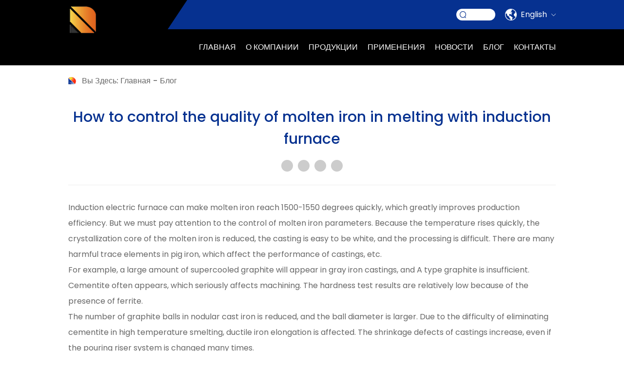

--- FILE ---
content_type: text/html; charset=UTF-8
request_url: https://ru.mffurnace.com/blog/how-to-control-the-quality-of-molten-iron-in-melting-with-induction-furnace/
body_size: 6517
content:
<!DOCTYPE html>
<html lang="en">
<head>
<meta charset="UTF-8">
<meta name="viewport" content="width=device-width, initial-scale=1.0">
<meta http-equiv="X-UA-Compatible" content="ie=edge">
<meta content="width=device-width, initial-scale=1, maximum-scale=1, minimum-scale=1" name="viewport" />
<link rel="shortcut icon" href="/favicon.ico" />
<title>How to control the quality of molten iron in  melting with induction furnace - Huaxin Electric Melting Furnace manufacturing Co.,Ltd.,</title>
<meta name="description" content="">
<meta name="keywords" content="">
<link rel="stylesheet" href="https://ru.mffurnace.com/wp-content/themes/huaxin/css/common.css" type="text/css" media="screen" />
<link rel="stylesheet" href="https://ru.mffurnace.com/wp-content/themes/huaxin/css/common.css" type="text/css" media="screen" />
<link rel="stylesheet" href="https://ru.mffurnace.com/wp-content/themes/huaxin/css/swiper.min.css" />
<link rel="stylesheet" href="https://ru.mffurnace.com/wp-content/themes/huaxin/css/aos.css" />
<link rel="stylesheet" href="https://ru.mffurnace.com/wp-content/themes/huaxin/css/jquery.mmenu.all.css" />
<link rel="stylesheet" href="https://ru.mffurnace.com/wp-content/themes/huaxin/css/newcss.css" />
<link rel="stylesheet" href="https://ru.mffurnace.com/wp-content/themes/huaxin/css/xunpan.css" />
<link rel="stylesheet" href="https://ru.mffurnace.com/wp-content/themes/huaxin/css/style.css" />
<!-- begin XHL code-->
<script>
if(!window._XHL){
    (function (x, h, l, j, s) {
        x[j] = x[j] || function () {
            (x[j].a = x[j].a || []).push(arguments)
        };
        s = h.createElement(l);
        z = h.getElementsByTagName(l)[0];
        s.async = true;
        s.charset = 'UTF-8';
        s.src = 'https://lib.leadscloud.com/xhltrackingwithchat.js';
        z.parentNode.insertBefore(s, z);
    })(window, document, 'script', '_XHL');
    _XHL("entID", 10689)
}
</script>
<!--end XHL code-->

<meta name="google-site-verification" content="tHEKh0TzKG54W8VxC_lZCsy1_Tw-dK10lu5iRhP9NEk" /><!-- Google tag (gtag.js) -->
<script async src="https://www.googletagmanager.com/gtag/js?id=AW-16653052676"></script>
<script>
  window.dataLayer = window.dataLayer || [];
  function gtag(){dataLayer.push(arguments);}
  gtag('js', new Date());

  gtag('config', 'AW-16653052676');
</script></head>
<body>
    <!-- Yandex.Metrika counter -->
<script type="text/javascript" >
   (function(m,e,t,r,i,k,a){m[i]=m[i]||function(){(m[i].a=m[i].a||[]).push(arguments)};
   m[i].l=1*new Date();k=e.createElement(t),a=e.getElementsByTagName(t)[0],k.async=1,k.src=r,a.parentNode.insertBefore(k,a)})
   (window, document, "script", "https://mc.yandex.ru/metrika/tag.js", "ym");

   ym(75299056, "init", {
        clickmap:true,
        trackLinks:true,
        accurateTrackBounce:true,
        webvisor:true
   });
</script>
<noscript><div><img src="https://mc.yandex.ru/watch/75299056" style="position:absolute; left:-9999px;" alt="" /></div></noscript>
<!-- /Yandex.Metrika counter -->
<div id="page">
  <header class="header">
      <div class="header-box fixed">
          <div class="lan-zw"></div>
          <div class="lan-zw-arrow"></div>
          <div class="m-width-1280">
              <div class="inner-20 ">
                  <div class="logo">
                      <a href="/"><img  src="https://ru.mffurnace.com/wp-content/uploads/2025/04/20240511161206.png" title="20240511161206" alt="20240511161206"  class="pc-logo" /></a>
                      <a href="/"><img  src="https://ru.mffurnace.com/wp-content/uploads/2025/04/20240511161206-1.png" title="20240511161206" alt="20240511161206"  class="wap-logo" /></a>
                  </div>

                  <div class="header-top fixed">
                      <div class="lan-box">
                          <dl>
                              <dt>
                                  <span class="lang"></span>
                                  <em>English</em>
                                  <a class="arrow"></a>
                              </dt>
                              <dd>
                                  <a href="https://www.mffurnace.com/" target="_blank">English</a>
                                  <a href="http://www.jhxjd.com/" target="_blank">简体中文</a>
                                  <a href="http://huaxinpu.xhlcustomer.com/" target="_blank">Português</a>
                                  <a href="http://huaxines.xhlcustomer.com/" target="_blank">Español</a>
                                  <a href="https://ru.mffurnace.com/" target="_blank">русский язык</a>
                                  <a href="http://huaxinfr.xhlcustomer.com/" target="_blank">Français</a>
                              </dd>
                          </dl>
                      </div>
                      <div class="header-search">
                         <form action="/index.php" method="get" >
                          <button type="submit"></button>
                          <input placeholder=""  name="huaxin" />
                        </form>
                      </div>
                  </div>
                  <!-- header-to--end -->

              </div>
              <!-- inner-20 -->
          </div>
          <!-- 1280 -->
          <div class="pc-nav">
              <div class="m-width-1280">
                  <div class="inner-20">
                      <div class="nav">
                          <ul class="fixed">
                              <li ><a href="https://ru.mffurnace.com/contact/">Контакты</a></li>
                              <li   class="cur"><a href="https://ru.mffurnace.com/blog-center/">Блог</a></li>

                              <li ><a href="https://ru.mffurnace.com/news-center/">Новости</a></li>

                              <li ><a href="https://ru.mffurnace.com/applications/">Применения</a></li>

                              <li ><a href="https://ru.mffurnace.com/products/">Продукции</a>
                                  <div class="erji ">
                                      <dl>
                                            
                                          <dd class="cur">
                                              <a href="https://ru.mffurnace.com/category/%d0%bf%d0%bb%d0%b0%d0%b2%d0%b8%d0%bb%d1%8c%d0%bd%d1%8b%d0%b9-%d0%bf%d0%b5%d1%87%d1%8c/" >Плавильные печи</a>
                                              
                                              <div class="erji-child">
                                                  <dl>
                                                                                                <dd><a href="https://ru.mffurnace.com/%d0%bf%d0%bb%d0%b0%d0%b2%d0%b8%d0%bb%d1%8c%d0%bd%d1%8b%d0%b9-%d0%bf%d0%b5%d1%87%d1%8c/hydraulic-tilting%ef%bc%89-steel-shell-melting-furnace/" >Плавильная печь (Стальный корпус)</a></dd>
                                                                                              <dd><a href="https://ru.mffurnace.com/%d0%bf%d0%bb%d0%b0%d0%b2%d0%b8%d0%bb%d1%8c%d0%bd%d1%8b%d0%b9-%d0%bf%d0%b5%d1%87%d1%8c/%ef%bc%88reudcer-tilting%ef%bc%89aluminum-shell-melting-furance/" >Индукционная плавильная печь- Редуктор</a></dd>
                                                 
                                                  </dl>
                                              </div>
                                             
                                          </dd>
                                             
                                          <dd class="cur">
                                              <a href="https://ru.mffurnace.com/category/heat-treatment-equipment/" >Термические оборудования</a>
                                              
                                              <div class="erji-child">
                                                  <dl>
                                                                                                <dd><a href="https://ru.mffurnace.com/heat-treatment-equipment/heat-treatment-furnace/" >Индукционные нагреватели</a></dd>
                                                                                              <dd><a href="https://ru.mffurnace.com/heat-treatment-equipment/super-audio-frequency-heating-machine/" >Машина супер звуковой частоты</a></dd>
                                                                                              <dd><a href="https://ru.mffurnace.com/heat-treatment-equipment/resistance-heating-furnace/" >Термическая печь</a></dd>
                                                 
                                                  </dl>
                                              </div>
                                             
                                          </dd>
                                             
                                          <dd class="cur">
                                              <a href="https://ru.mffurnace.com/category/auxiliary-facilities/" >Вспомогательные оборудования</a>
                                              
                                              <div class="erji-child">
                                                  <dl>
                                                                                                <dd><a href="https://ru.mffurnace.com/auxiliary-facilities/igbt-series-resonant-medium-frequency-power-supply/" >IGBT источник питания</a></dd>
                                                                                              <dd><a href="https://ru.mffurnace.com/auxiliary-facilities/kgcx-series-resonant-medium-frequency-power-supply/" >KGCX источник питания</a></dd>
                                                                                              <dd><a href="https://ru.mffurnace.com/auxiliary-facilities/kgps-bias-voltage-type-medium-frequency-power-supply/" >KGPS источник питания</a></dd>
                                                                                              <dd><a href="https://ru.mffurnace.com/auxiliary-facilities/pva-ice-cooling-towel/" >Водяное охлаждение</a></dd>
                                                                                              <dd><a href="https://ru.mffurnace.com/auxiliary-facilities/transformer/" >Трансформатор </a></dd>
                                                                                              <dd><a href="https://ru.mffurnace.com/auxiliary-facilities/open-water-cooling-system/" >Открытая система водяного охлаждения</a></dd>
                                                                                              <dd><a href="https://ru.mffurnace.com/auxiliary-facilities/remove-dust-machine/" >Remove Dust Machine	</a></dd>
                                                                                              <dd><a href="https://ru.mffurnace.com/auxiliary-facilities/ladle/" >Литейный ковш</a></dd>
                                                                                              <dd><a href="https://ru.mffurnace.com/auxiliary-facilities/feeding-system%ef%bc%88feeding-car-electromagnetic-chuck%ef%bc%89/" >Feeding System</a></dd>
                                                 
                                                  </dl>
                                              </div>
                                             
                                          </dd>
                                             
                                          <dd class="cur">
                                              <a href="https://ru.mffurnace.com/category/casting-machine/" >Металлургические оборудования</a>
                                              
                                              <div class="erji-child">
                                                  <dl>
                                                                                                <dd><a href="https://ru.mffurnace.com/casting-machine/countious-casting-machine/" >CCM</a></dd>
                                                                                              <dd><a href="https://ru.mffurnace.com/casting-machine/simple-billet-maching-machine/" >Станок для обработки заготовок</a></dd>
                                                                                              <dd><a href="https://ru.mffurnace.com/casting-machine/enclosed-water-cooling-system/" >Машина для литья слитков</a></dd>
                                                 
                                                  </dl>
                                              </div>
                                             
                                          </dd>
                                             
                                          <dd class="cur">
                                              <a href="https://ru.mffurnace.com/category/foundry-machine/" >Литейные машини</a>
                                              
                                              <div class="erji-child">
                                                  <dl>
                                                                                                <dd><a href="https://ru.mffurnace.com/foundry-machine/sand-mixer-machine/" >Смеситель</a></dd>
                                                                                              <dd><a href="https://ru.mffurnace.com/foundry-machine/shot-blasting-machine/" >Дробемент</a></dd>
                                                                                              <dd><a href="https://ru.mffurnace.com/foundry-machine/molding-machine/" >Molding machine	</a></dd>
                                                 
                                                  </dl>
                                              </div>
                                             
                                          </dd>
                                             
                                          <dd class="cur">
                                              <a href="https://ru.mffurnace.com/category/tools-spare-parts/" >Инструменты и Запчасти</a>
                                              
                                              <div class="erji-child">
                                                  <dl>
                                                                                                <dd><a href="https://ru.mffurnace.com/tools-spare-parts/scr-%d1%82%d0%b8%d1%80%d0%b8%d1%81%d1%82%d0%be%d1%80-%d0%b4%d0%bb%d1%8f-%d0%bf%d1%80%d0%b5%d0%be%d0%b1%d1%80%d0%b0%d0%b7%d0%be%d0%b2%d0%b0%d1%82%d0%b5%d0%bb%d1%8f/" >Тиристор</a></dd>
                                                                                              <dd><a href="https://ru.mffurnace.com/tools-spare-parts/refractory-lining-material/" >Огнеуполный материал</a></dd>
                                                                                              <dd><a href="https://ru.mffurnace.com/tools-spare-parts/thermometer/" >Термоизмеритель</a></dd>
                                                                                              <dd><a href="https://ru.mffurnace.com/tools-spare-parts/pneumatic-lining-building-machine/" >Pneumatic Lining Building Machine</a></dd>
                                                                                              <dd><a href="https://ru.mffurnace.com/tools-spare-parts/metal-analyzer/" >Анализатор металлов</a></dd>
                                                                                              <dd><a href="https://ru.mffurnace.com/tools-spare-parts/electric-lining-building-machine/" >Electric Lining Building Machine	</a></dd>
                                                 
                                                  </dl>
                                              </div>
                                             
                                          </dd>
                                             
                                      </dl>

                                  </div>
                              </li>

                              <li ><a href="https://ru.mffurnace.com/about/">О Компании</a></li>
                              <li ><a href="/">Главная</a></li>
                          </ul>
                      </div>
                  </div>
                  <!-- 20 -->
              </div>
              <!-- 1280 -->
          </div>
          <!-- nav -->
          <!--手机端导航按钮 start-->
          <a href="#menuWap" class="btn-nav">
              <span class="icon-bar top"></span>
              <span class="icon-bar middle"></span>
              <span class="icon-bar bottom"></span>
          </a>
          <div class="nav-box">
              <nav id="menuWap">
                  <ul class="fixed">
                      <li class="cur"><a href="/">Главная</a></li>
                      <li><a href="https://ru.mffurnace.com/products/">Продукции</a>
                          <ul>
                               
                            <li> <a href="https://ru.mffurnace.com/category/%d0%bf%d0%bb%d0%b0%d0%b2%d0%b8%d0%bb%d1%8c%d0%bd%d1%8b%d0%b9-%d0%bf%d0%b5%d1%87%d1%8c/" >Плавильные печи</a>
                              <ul>
                                                                       <li><a href="https://ru.mffurnace.com/%d0%bf%d0%bb%d0%b0%d0%b2%d0%b8%d0%bb%d1%8c%d0%bd%d1%8b%d0%b9-%d0%bf%d0%b5%d1%87%d1%8c/hydraulic-tilting%ef%bc%89-steel-shell-melting-furnace/" >Плавильная печь (Стальный корпус)</a></li>
                                                                      <li><a href="https://ru.mffurnace.com/%d0%bf%d0%bb%d0%b0%d0%b2%d0%b8%d0%bb%d1%8c%d0%bd%d1%8b%d0%b9-%d0%bf%d0%b5%d1%87%d1%8c/%ef%bc%88reudcer-tilting%ef%bc%89aluminum-shell-melting-furance/" >Индукционная плавильная печь- Редуктор</a></li>
                                  
                             </ul>
                               </li>
                               
                            <li> <a href="https://ru.mffurnace.com/category/heat-treatment-equipment/" >Термические оборудования</a>
                              <ul>
                                                                       <li><a href="https://ru.mffurnace.com/heat-treatment-equipment/heat-treatment-furnace/" >Индукционные нагреватели</a></li>
                                                                      <li><a href="https://ru.mffurnace.com/heat-treatment-equipment/super-audio-frequency-heating-machine/" >Машина супер звуковой частоты</a></li>
                                                                      <li><a href="https://ru.mffurnace.com/heat-treatment-equipment/resistance-heating-furnace/" >Термическая печь</a></li>
                                  
                             </ul>
                               </li>
                               
                            <li> <a href="https://ru.mffurnace.com/category/auxiliary-facilities/" >Вспомогательные оборудования</a>
                              <ul>
                                                                       <li><a href="https://ru.mffurnace.com/auxiliary-facilities/igbt-series-resonant-medium-frequency-power-supply/" >IGBT источник питания</a></li>
                                                                      <li><a href="https://ru.mffurnace.com/auxiliary-facilities/kgcx-series-resonant-medium-frequency-power-supply/" >KGCX источник питания</a></li>
                                                                      <li><a href="https://ru.mffurnace.com/auxiliary-facilities/kgps-bias-voltage-type-medium-frequency-power-supply/" >KGPS источник питания</a></li>
                                                                      <li><a href="https://ru.mffurnace.com/auxiliary-facilities/pva-ice-cooling-towel/" >Водяное охлаждение</a></li>
                                                                      <li><a href="https://ru.mffurnace.com/auxiliary-facilities/transformer/" >Трансформатор </a></li>
                                                                      <li><a href="https://ru.mffurnace.com/auxiliary-facilities/open-water-cooling-system/" >Открытая система водяного охлаждения</a></li>
                                                                      <li><a href="https://ru.mffurnace.com/auxiliary-facilities/remove-dust-machine/" >Remove Dust Machine	</a></li>
                                                                      <li><a href="https://ru.mffurnace.com/auxiliary-facilities/ladle/" >Литейный ковш</a></li>
                                                                      <li><a href="https://ru.mffurnace.com/auxiliary-facilities/feeding-system%ef%bc%88feeding-car-electromagnetic-chuck%ef%bc%89/" >Feeding System</a></li>
                                  
                             </ul>
                               </li>
                               
                            <li> <a href="https://ru.mffurnace.com/category/casting-machine/" >Металлургические оборудования</a>
                              <ul>
                                                                       <li><a href="https://ru.mffurnace.com/casting-machine/countious-casting-machine/" >CCM</a></li>
                                                                      <li><a href="https://ru.mffurnace.com/casting-machine/simple-billet-maching-machine/" >Станок для обработки заготовок</a></li>
                                                                      <li><a href="https://ru.mffurnace.com/casting-machine/enclosed-water-cooling-system/" >Машина для литья слитков</a></li>
                                  
                             </ul>
                               </li>
                               
                            <li> <a href="https://ru.mffurnace.com/category/foundry-machine/" >Литейные машини</a>
                              <ul>
                                                                       <li><a href="https://ru.mffurnace.com/foundry-machine/sand-mixer-machine/" >Смеситель</a></li>
                                                                      <li><a href="https://ru.mffurnace.com/foundry-machine/shot-blasting-machine/" >Дробемент</a></li>
                                                                      <li><a href="https://ru.mffurnace.com/foundry-machine/molding-machine/" >Molding machine	</a></li>
                                  
                             </ul>
                               </li>
                               
                            <li> <a href="https://ru.mffurnace.com/category/tools-spare-parts/" >Инструменты и Запчасти</a>
                              <ul>
                                                                       <li><a href="https://ru.mffurnace.com/tools-spare-parts/scr-%d1%82%d0%b8%d1%80%d0%b8%d1%81%d1%82%d0%be%d1%80-%d0%b4%d0%bb%d1%8f-%d0%bf%d1%80%d0%b5%d0%be%d0%b1%d1%80%d0%b0%d0%b7%d0%be%d0%b2%d0%b0%d1%82%d0%b5%d0%bb%d1%8f/" >Тиристор</a></li>
                                                                      <li><a href="https://ru.mffurnace.com/tools-spare-parts/refractory-lining-material/" >Огнеуполный материал</a></li>
                                                                      <li><a href="https://ru.mffurnace.com/tools-spare-parts/thermometer/" >Термоизмеритель</a></li>
                                                                      <li><a href="https://ru.mffurnace.com/tools-spare-parts/pneumatic-lining-building-machine/" >Pneumatic Lining Building Machine</a></li>
                                                                      <li><a href="https://ru.mffurnace.com/tools-spare-parts/metal-analyzer/" >Анализатор металлов</a></li>
                                                                      <li><a href="https://ru.mffurnace.com/tools-spare-parts/electric-lining-building-machine/" >Electric Lining Building Machine	</a></li>
                                  
                             </ul>
                               </li>
                               
                          </ul>
                      </li>
                      <li><a href="https://ru.mffurnace.com/about/">О Компании</a></li>
                      <li><a href="https://ru.mffurnace.com/applications/">Применения</a></li>
                      <li><a href="https://ru.mffurnace.com/news-center/">Новости</a></li>
                      <li><a href="https://ru.mffurnace.com/blog-center/">Блог</a></li>
                      <li><a href="https://ru.mffurnace.com/contact/">Контакты</a></li>
                  </ul>
              </nav>
          </div>
          <!--手机端导航按钮 end-->
      </div>
      <!-- header-box--end -->
  </header><div class="banner banner-ny">
  <img src="https://ru.mffurnace.com/wp-content/uploads/2020/08/blog-banner.jpg" title="blog-banner" alt="blog-banner" />
</div>
<section class="main">
    <div class="main-box  content-blog-detail">
        <div class="m-width-1280">
            <div class="inner-20 ">
                <div class="crumbs-box">
                    <span class="home">Вы здесь:  </span><a href="/">Главная</a><i>-</i><a href="https://ru.mffurnace.com/blog-center/">Блог</a>
                </div>

                <div class="text">
                    <h1 class="tit">How to control the quality of molten iron in  melting with induction furnace</h1>
                    <div class="subtit fixed">
                        <div class="web-share">
                            <a href="javascript:window.open('http://www.facebook.com/sharer.php?u='+encodeURIComponent(document.location.href)+'&t='+encodeURIComponent(document.title),'_blank','toolbar=yes, location=yes, directories=no, status=no, menubar=yes, scrollbars=yes, resizable=no, copyhistory=yes, width=600, height=450,top=100,left=350');void(0)"><i class="iconfont icon-facebook"></i></a>
                            <a href="javascript:window.open('http://twitter.com/home?status='+encodeURIComponent(document.location.href)+' '+encodeURIComponent(document.title),'_blank','toolbar=yes, location=yes, directories=no, status=no, menubar=yes, scrollbars=yes, resizable=no, copyhistory=yes, width=600, height=450,top=100,left=350');void(0)"><i class="iconfont icon-twitter"></i></a>
                            <a href="##"><i class="iconfont icon-youtube"></i></a>
                            <a href="javascript:window.open('http://www.linkedin.com/shareArticle?mini=true&url='+encodeURIComponent(document.location.href)+'&title='+encodeURIComponent(document.title)+'&source='+encodeURIComponent(document.location.href),'_blank','toolbar=yes, location=yes, directories=no, status=no, menubar=yes, scrollbars=yes, resizable=no, copyhistory=yes, width=600, height=450,top=100,left=350');void(0)"><i class="iconfont icon-linkedin"></i></a>
                        </div>
                        
                    </div>
                    <div class="text-p">
                         <p>Induction electric furnace can make molten iron reach 1500-1550 degrees quickly, which greatly improves production efficiency. But we must pay attention to the control of molten iron parameters. Because the temperature rises quickly, the crystallization core of the molten iron is reduced, the casting is easy to be white, and the processing is difficult. There are many harmful trace elements in pig iron, which affect the performance of castings, etc.</p>
<p>For example, a large amount of supercooled graphite will appear in gray iron castings, and A type graphite is insufficient. Cementite often appears, which seriously affects machining. The hardness test results are relatively low because of the presence of ferrite.</p>
<p>The number of graphite balls in nodular cast iron is reduced, and the ball diameter is larger. Due to the difficulty of eliminating cementite in high temperature smelting, ductile iron elongation is affected. The shrinkage defects of castings increase, even if the pouring riser system is changed many times.</p>
<p>Therefore, in the electric furnace smelting, special attention should be paid to the reduction of graphite crystal core. The foundry should improve the quality of molten iron according to its own situation.</p>
<p>The hot metal smelting temperature should be detected in time, usually controlled at about 1500-1550 degrees.</p>
<p>The time for the molten iron to stay in the furnace is generally 15-30 minutes.</p>
<p>If the molten iron must be hot or left in the furnace for a long time because of the process requirements, then the formula needs to be changed in advance to increase the graphite crystallization core of the molten iron.</p>
<p>The matching power supply of induction electric furnace is best to be appropriately large to meet the needs of producing a furnace of hot metal in 50-60 minutes.</p>
<p>In almost all induction furnace smelting, fewer graphite cores are produced than cupolas, so the pretreatment of molten iron should become a necessary operation for melting.</p>
                          <br>
                           
                    </div>
                                        <div class="appdetail-page fixed">
                                                     <div class="p-prev fixed">
                           
                            <div class="text">
                                <p><a href="https://ru.mffurnace.com/blog/introduction-and-function-of-yoke-of-medium-frequency-melting-furnace/" target="_blank"> Introduction and function of yoke of medium frequency melting furnace</a></p>
                                <a href="https://ru.mffurnace.com/blog/introduction-and-function-of-yoke-of-medium-frequency-melting-furnace/" class="see-more"><i>&lt;</i>Предыдущий</a>
                            </div>
                        </div>
                         

                                                      
                            <div class="p-next fixed">
                                
                                <div class="text">
                                    <p><a href="https://ru.mffurnace.com/blog/heating-principle-of-medium-frequency-electric-furnace/" target="_blank">Heating Principle of Medium Frequency Electric Furnace</a></p>
                                    <a class="see-more">Следующий<i>&gt;</i></a>
                                </div>
                            </div>
                          
                    </div>
                    <!-- appdetail-page--end -->
                </div>
            </div>
            <!-- inner-20 -->
        </div>
        <!-- 1280 -->

    </div>
    <!-- main-box--end -->
</section>
<div class="index-links-grid">
<div class="m-width-1280">
    <div class="inner-20">
        <h3>ссылки:</h3>
        <ul class="fixed">
                        <li><a href="https://www.hxmffurnace.com" target="_blank" rel="nofollow">Induction Melting Furnace</a></li>
             
        </ul>
    </div>
    <!-- inner-20-end -->
</div>
<!-- 1280 -->
</div>
<footer class="footer">
    <div class="footer-box">
        <div class="m-width-1280">
            <div class="inner-20">

                <div class="foot-nav fixed">
                    <div class="flogo">
                        <a href="/"><img  src="https://ru.mffurnace.com/wp-content/uploads/2025/04/微信图片_20240511161206.png" title="微信图片_20240511161206" alt="微信图片_20240511161206"   /></a>
                        <div class="web-share">
                            <a href=""><i class="iconfont icon-facebook"></i></a>
                            <a href=""><i class="iconfont icon-twitter"></i></a>
                            <a href=""><i class="iconfont icon-youtube"></i></a>
                            <a href=""><i class="iconfont icon-linkedin"></i></a>
                        </div>
                    </div>
                    <ul class="fixed">
                        <li>
                            <h3><a href="https://ru.mffurnace.com/about/">О Компании</a></h3>
                            <dl>
                                <dd><a href="https://ru.mffurnace.com/about/#Company">Профиль компании</a></dd>
                                <dd><a href="https://ru.mffurnace.com/about/#Development">Развитие</a></dd>
                                <dd><a href="https://ru.mffurnace.com/about/#Honor">Сертификации</a></dd>
                                <dd><a href="https://ru.mffurnace.com/about/#Factory">Фабрика</a></dd>
                            </dl>
                        </li>
                        <li>
                            <h3><a href="https://ru.mffurnace.com/products/">Продукции</a></h3>
                            <dl>
                                  
                                   <dd> <a href="https://ru.mffurnace.com/category/%d0%bf%d0%bb%d0%b0%d0%b2%d0%b8%d0%bb%d1%8c%d0%bd%d1%8b%d0%b9-%d0%bf%d0%b5%d1%87%d1%8c/" >Плавильные печи</a></dd>
                                   
                                   <dd> <a href="https://ru.mffurnace.com/category/heat-treatment-equipment/" >Термические оборудования</a></dd>
                                   
                                   <dd> <a href="https://ru.mffurnace.com/category/auxiliary-facilities/" >Вспомогательные оборудования</a></dd>
                                   
                                   <dd> <a href="https://ru.mffurnace.com/category/casting-machine/" >Металлургические оборудования</a></dd>
                                   
                                   <dd> <a href="https://ru.mffurnace.com/category/foundry-machine/" >Литейные машини</a></dd>
                                   
                                   <dd> <a href="https://ru.mffurnace.com/category/tools-spare-parts/" >Инструменты и Запчасти</a></dd>
                                   
                            </dl>
                        </li>
                        <li>
                            <h3><a href="https://ru.mffurnace.com/applications/">Применения</a></h3>
                            <h3><a href="https://ru.mffurnace.com/news-center/">Новости</a></h3>
                            <h3><a href="https://ru.mffurnace.com/blog-center/">Блог</a></h3>
                          
                        </li>
                       
                        <li>
                            <h3><a href="https://ru.mffurnace.com/contact/">Контакты</a></h3>
                            <dl>
                                <dd><a href="https://ru.mffurnace.com/contact/">Контакты</a></dd>
                            </dl>
                        </li>
                    </ul>
                    <div class="foot-form">
                        <div class="BURY_CODE_e41ec591d0024a64b27b77167c4ba5f7 ">
                           <div class="BURY_CODE_c185004dccaf4ccf8569cc69c3cde175"></div>
                        </div>
                    </div>
                    <!-- form--end -->
                </div>
                <div class="footer-copy">
                    <p>
                       Copyright © 2020 HUAXIN Co.Ltd. Все права защищены                        Техническая поддержка: Beijing Xinhulian Technology Co., Ltd.
                    </p>
                    <p><a href="https://ru.mffurnace.com/legal-information/" rel="nofollow">Легальная информация</a>&nbsp;&nbsp;|&nbsp;&nbsp;<a href="https://ru.mffurnace.com/privacy-policy/" rel="nofollow">политика конфиденциальности</a> &nbsp;&nbsp;|&nbsp;&nbsp;</p>
                </div>
            </div>
            <!-- inner-20-end -->
        </div>
        <!-- 1280 -->
    </div>
    <!-- footer-box--end -->
</footer>
<a href="javascript:;" id="toTop">
    <img src="https://ru.mffurnace.com/wp-content/themes/huaxin/images/gotop.png" />
</a>
</div>
<script type="text/javascript" src="https://ru.mffurnace.com/wp-content/themes/huaxin/js/jquery.min.js"></script>
<script type="text/javascript" src="https://ru.mffurnace.com/wp-content/themes/huaxin/js/swiper.min.js"></script>
<script type="text/javascript" src="https://ru.mffurnace.com/wp-content/themes/huaxin/js/layer/layer.js"></script>
<script type="text/javascript" src="https://ru.mffurnace.com/wp-content/themes/huaxin/js/imagesloaded.pkgd.min.js"></script>
<script type="text/javascript" src="https://ru.mffurnace.com/wp-content/themes/huaxin/js/jquery.mmenu.min.all.js"></script>
<script src="https://ru.mffurnace.com/wp-content/themes/huaxin/js/common.js"></script>
<script type="text/javascript" src="https://ru.mffurnace.com/wp-content/themes/huaxin/js/aos.js"></script>
<script type="text/javascript" src="https://ru.mffurnace.com/wp-content/themes/huaxin/js/index.js"></script>
<script>
AOS.init({
    easing: 'ease-out-back',
    duration: 1000
});
</script>
    <script>
        (function(x, h, l, j, s) {
            x[j] = x[j] || function() {
                (x[j].a = x[j].a || []).push(arguments)
            };
            s = h.createElement(l);
            z = h.getElementsByTagName(l)[0];
            s.async = true;
            s.charset = "UTF-8";
            s.src = "https://lib.leadscloud.com/Front-Form/buryForm/xhlform_NEW.js";
            z.parentNode.insertBefore(s, z);
        })(window, document, "script", "_XHLF");
        var arr = [
            "c185004dccaf4ccf8569cc69c3cde175",
            "d972d6d2502540588b8fe9688a05d20c",
        ];
        _XHLF("10689", "d8a4866a051e48fbba8d985a07fff3e2", arr, "empty.css");
    </script>
</body>

</html>

--- FILE ---
content_type: text/css
request_url: https://ru.mffurnace.com/wp-content/themes/huaxin/css/common.css
body_size: 1331
content:
@charset "utf-8";
/* reset */
@import url('https://fonts.googleapis.com/css2?family=Poppins:wght@300;400;500;600;700;800&display=swap');
@import url('http://at.alicdn.com/t/font_1949298_n6u24iff4s.css');

html {
  height: 100%
}

body {
  min-height: 100%
}

body {
  _height: 100%
}

body,
div,
ul,
ol,
li,
dl,
dt,
dd,
h1,
h2,
h3,
h4,
h5,
h6,
iframe,
pre,
code,
fieldset,
legend,
form,
input,
select,
textarea,
button,
p,
blockquote,
th,
td,
figure {
  margin: 0;
  padding: 0
}

body,
div,
ul,
ol,
li,
dl,
dt,
dd,
h1,
h2,
h3,
h4,
h5,
h6,
iframe,
pre,
code,
fieldset,
legend,
form,
p,
blockquote,
figure,
header,
footer,
nav,
article,
section,
aside,
address,
figcaption {
  *zoom: 1
}

li {
  list-style-type: none
}

h1,
h2,
h3,
h4,
h5,
h6 {
  font-size: 100%;
  font-weight: 500;
}

iframe,
frame,
fieldset,
img {
  border: 0 none
}

img {
  vertical-align: top
}

input[type=button],
input[type=submit],
input[type=reset] {
  cursor: pointer
}

button {
  cursor: pointer
}

input,
textarea,
button {
  -webkit-border-radius: 0;
  -webkit-appearance: none
}

input[type=radio] {
  -webkit-border-radius: 100%;
  -webkit-appearance: radio
}

input[type=checkbox] {
  -webkit-appearance: checkbox
}

input[type=search] {
  -webkit-box-sizing: content-box;
  -moz-box-sizing: content-box;
  -ms-box-sizing: content-box;
  -o-box-sizing: content-box;
  box-sizing: content-box
}

textarea {
  overflow: auto;
  resize: none
}

blockquote,
q {
  quotes: none
}

blockquote:before,
blockquote:after,
q:before,
q:after {
  content: "";
  content: none
}

table {
  border-collapse: collapse;
  border-spacing: 0
}

caption,
th {
  text-align: left
}

th {
  font-weight: normal
}

em,
cite,
address,
i {
  font-style: normal
}

sup {
  vertical-align: text-top
}

sub {
  vertical-align: text-bottom
}

body,
input,
select,
button,
textarea {
  font-size: 16px;
  font-family: 'Poppins', sans-serif;
  color: #666666;
}

body {
  line-height: 1.5
}

a {
  text-decoration: none;
}

a:hover {
  color: #ac343d;
}

a {
  blr: expression(this.onFocus=this.blur());
  color: #888888;
}

a * {
  *cursor: pointer
}

:focus {
  outline: none
}

/*编辑器图片样式*/
.alignleft {
  float: left;
  margin: 6px 28px 28px 0;
}

.alignright {
  float: right;
  margin: 6px 0 28px 28px;
}

.aligncenter {
  clear: both;
  display: block;
  margin: 0 auto 28px;
}


/* clear 页头，页脚，内容区都不用再加清除样式 */
.fixed:before,
.clearfix:before,
.cf:before,
body:before,
.header:before,
.main:before,
.footer:before {
  content: '';
  display: table
}

.fixed:after,
.clearfix:after,
.cf:after,
after,
.header:after,
.main:after,
.footer:after {
  content: '';
  display: table;
  clear: both
}

.fixed,
.clearfix,
.cf,
.header,
.main,
.footer {
  *zoom: 1;
}

.clear,
.cl {
  display: block !important;
  float: none !important;
  clear: both;
  width: auto !important;
  max-width: none !important;
  min-width: 0 !important;
  max-height: none !important;
  min-height: 0 !important;
  overflow: hidden;
  margin: 0 !important;
  padding: 0 !important;
  border: 0 none !important;
  font-size: 0 !important;
  line-height: 0 !important
}

/*公用样式end*/




fieldset {
  display: block;
  margin-inline-start: 0px;
  margin-inline-end: 0px;
  padding-block-start: 0em;
  padding-inline-start: 0em;
  padding-inline-end: 0em;
  padding-block-end: 0em;
  min-inline-size: auto;
  border-width: 0px;
  border-style: none;
  border-color: threedface;
  border-image: initial;
}
/*提示语*/

.windows_tips {
  background-color: rgba(255,255,255,.8);
  width: 100%;
  z-index: 9999;
  text-align: center;
  padding: 9px 0;
    background: red;
    color: #fff;
}

--- FILE ---
content_type: text/css
request_url: https://ru.mffurnace.com/wp-content/themes/huaxin/css/newcss.css
body_size: 376
content:
#dibunav{
	display: none;
}
@media only screen and (max-width: 750px) {
	#dibunav{
		width: 80%;
		position: fixed;
		display: block;
		bottom: 0%;
		left: 50%;
		transform: translate(-50%,-50%);
		display: flex;
    	justify-content: center;
    	background: rgba(245,245,245,0.9);
    	border-radius: 100px;
    	z-index: 99;
    	box-shadow: 0px 26px 25px -29px #000;
	}
}
#dibunav .dibunav-con{
	width: 95%;
	display: -webkit-flex;
	display: flex;
}
#dibunav .dibunav-con li{
	text-align: center;
	float: left;
	width: 25%;
	padding: 16px 0px;
}
#dibunav .dibunav-con li{
	border-left: 1px solid #fff;
}
#dibunav .dibunav-con li:nth-child(1){
	border-left: none;
}
#dibunav .dibunav-con li a{
	color: #1968d1;
	text-align: center;
}
#dibunav .dibunav-con li a img{
	/*width: 100%;*/
	display: inline-block;
	margin: 0 auto;
}
@media only screen and (max-width: 450px) {
	#dibunav{
		width: 95%;
		height: 63px;
	}
	#dibunav .dibunav-con li a img{
		width: 25px;
	}
	#dibunav .dibunav-con li{
		    padding: 8px 0px 10px 0;
	}
}
@media only screen and (max-width: 320px) {
	#dibunav{
		width: 100%;
		bottom: -3%;
	}
	#dibunav .dibunav-con li a img{
		width: 20px;
	}
}

--- FILE ---
content_type: text/css
request_url: https://ru.mffurnace.com/wp-content/themes/huaxin/css/style.css
body_size: 11644
content:
@charset "UTF-8";

/*scss 公共*/
.btn {
  padding: 12px 30px;
  background-color: #EC545F;
  font-size: 16px;
  color: #FFF;
  display: inline-block;
}

.btn:hover {
  color: #FFF;
  background-color: #063190;
}

.btn .icon {
  display: inline-block;
  width: 24px;
  height: 10px;
  margin-right: 5px;
  background: url("../images/arrow.png") no-repeat;
}



/*header start*/
.main {
  max-width: 1920px;
  width: 100%;
  margin: 0 auto;
}

.wap-logo {
  display: none;
}

.nav-box {
  display: none;
}

.header {
  background-color: #000;
}

.header .m-width-1280 {
  position: relative;
}

.header .logo {
  position: absolute;
  left: 0;
  top: 10px;
  z-index: 9;
}

.header .header-top {
  text-align: right;
  height: 60px;
  padding-top: 18px;
  box-sizing: border-box;
}

.header input {
  border: none;
  width: 80px;
  height: 24px;
  background: white;
  border-radius: 12px;
  line-height: 24px;
  box-sizing: border-box;
  padding-left: 30px;
  transition: all 0.3s;
}

.header .header-search {
  position: relative;
  float: right;
  margin-right: 20px;
}

.header .header-search button {
  border: none;
  background-color: transparent;
  background-position: 50% 50%;
  background-repeat: no-repeat;
  width: 26px;
  height: 100%;
  position: absolute;
  left: 0;
  top: 0;
  background-image: url("../images/sousuo.png");
}

.header-box {
  background-color: #063190;
  position: relative;
}

.header-box .lan-zw {
  position: absolute;
  left: 0;
  top: 0;
  background-color: #000;
  height: 100%;
  width: 30%;
  z-index: 2;
}

.header-box .lan-zw-arrow {
  position: absolute;
  left: 30%;
  top: 0;
  width: 0;
  height: 0;
  border-style: solid;
  border-width: 0 0 60px 40px;
  border-color: transparent transparent #063190 transparent;
  margin-left: -40px;
  z-index: 3;
}

.lan-box {
  cursor: pointer;
  float: right;
}

.lan-box dt {
  display: flex;
  align-items: center;
  justify-content: flex-end;
}

.lan-box:hover dd {
  opacity: 1;
  visibility: visible;
  top: 100%;
}

.lan-box:hover .arrow {
  transform: rotate(-180deg);
}

.lan-box em {
  color: #fff;
  padding: 0 8px;
}

.lan-box dl {
  position: relative;
}

.lan-box dd {
  position: absolute;
  right: 0;
  top: 110%;
  opacity: 0;
  visibility: hidden;
  transition: all 0.6s;
  transform-origin: top left;
  background: rgba(0, 0, 0, 0.8);
  max-width: 100%;
  padding: 0 20px;
  line-height: 30px;
  font-size: 14px;
  text-align: center;
  z-index: 9;
}

.lan-box dd a {
  display: block;
  color: #fff;
}

.lan-box dd a:hover {
  text-decoration: underline;
}

.lan-box .arrow {
  display: inline-block;
  width: 10px;
  background: url("../images/xiala.png") no-repeat 50% 50%;
  height: 6px;
  transition: all 0.3s;
}

.lan-box .lang {
  width: 24px;
  height: 24px;
  display: inline-block;
  background: url("../images/yuyan.png") no-repeat 50% 50%;
}

.web-share a {
  cursor: pointer;
  display: inline-block;
  height: 24px;
  width: 24px;
  text-align: center;
  line-height: 24px;
  transition: all 0.3s;
  background-color: #ccc;
  border-radius: 50%;
}

.pc-nav {
  position: relative;
  background-color: #000;
}

.pc-nav li {
  float: right;
  font-size: 16px;
  text-align: center;
  text-transform: uppercase;
  position: relative;
}

.pc-nav li>a {
  padding: 25px 25px;
  display: block;
}

.pc-nav li.cur>a {
  font-weight: 500;
}

.pc-nav li:hover>a {
  text-decoration: underline;
}

.pc-nav li:nth-of-type(1)>a {
  padding-right: 0;
}

.pc-nav li:hover .erji {
  opacity: 1;
  visibility: visible;
  top: 100%;
}

.pc-nav li a {
  color: #fff;
}

.pc-nav li .erji {
  position: absolute;
  z-index: 90;
  box-shadow: 0 0 8px 0px rgba(0, 0, 0, 0.1);
  padding: 15px 0;
  top: 105%;
  left: 50%;
  transform: translateX(-50%);
  background-color: rgba(255, 255, 255, 0.95);
  visibility: hidden;
  opacity: 0;
  transition: all 0.3s;
  border-radius: 5px;
  box-shadow: 0px 0px 10px 0px rgba(0, 0, 0, 0.15);
  width: 280px;
}

.pc-nav li .erji dd {
  text-align: left;
  position: relative;
  text-transform: capitalize;
  border-bottom: 1px dashed #EEEEEE;
}

.pc-nav li .erji dd .erji-child {
  position: absolute;
  left: 90%;
  top: 0;
  padding-left: 20px;
  transition: all 0.3s;
  visibility: hidden;
  opacity: 0;
  width: 250px;
}

.pc-nav li .erji dd .erji-child:after {
  content: '';
  position: absolute;
  left: 12px;
  top: 12px;
  width: 0;
  height: 0;
  border-style: solid;
  border-width: 6.5px 8px 6.5px 0;
  border-color: transparent rgba(255, 255, 255, 0.95) transparent transparent;
}

.pc-nav li .erji dd .erji-child dl {
  background: rgba(255, 255, 255, 0.95);
  box-shadow: 0px 0px 7px 0px rgba(0, 0, 0, 0.15);
  border-radius: 5px;
}

.pc-nav li .erji dd .erji-child dd:after {
  display: none;
}

.pc-nav li .erji dd .erji-child dd a:hover {
  padding-left: 30px;
}

.pc-nav li .erji dd:nth-last-of-type(1) {
  margin-bottom: 0;
}

.pc-nav li .erji dd:hover>a {
  padding-left: 43px;
}

.pc-nav li .erji dd:hover:after {
  width: 7px;
}

.pc-nav li .erji dd:hover .erji-child {
  visibility: visible;
  opacity: 1;
  left: 100%;
}

.pc-nav li .erji dd:after {
  content: '';
  position: absolute;
  left: 30px;
  top: 52%;
  transform: translateY(-50%);
  width: 0px;
  height: 2px;
  background-color: #063190;
  transition: all 0.3s;
}

.pc-nav li .erji dd a {
  font-size: 16px;
  transition: all 0.3s;
  color: #000018;
  line-height: 1.2;
  padding: 20px 10px 20px 30px;
  display: block;
}

.pc-nav li .erji dd a:hover {
  color: #063190;
}

/*header end*/
.imgshow {
  overflow: hidden;
}

.imgshow img {
  width: 100%;
  transition: all 0.3s;
}

/*footer start*/
.footer {
  background-color: #262626;
  padding: 50px 0 40px;
}

.footer h3 {
  white-space: nowrap;
  margin-bottom: 10px;
}

.footer h3 a {
  color: #FFF;
  text-transform: uppercase;
  font-size: 16px;
}

.footer .web-share {
  padding-top: 20px;
}

.footer .web-share a {
  background-color: #FFF;
  border-radius: 50%;
  margin-right: 5px;
}

.footer .web-share a:hover {
  background-color: #063190;
}

.footer .web-share .iconfont {
  color: #262626;
}

.foot-nav {
  position: relative;
  padding-left: 200px;
}

.foot-nav .flogo {
  position: absolute;
  left: 0;
}

.foot-nav ul {
  width: 740px;
  border-right: 1px solid #4D4D4D;
  float: left;
}

.foot-nav li {
  float: left;
  padding-right: 35px;
  box-sizing: border-box;
  width: 25%;
}

.foot-nav dd {
  line-height: 2;
  white-space: nowrap;
  overflow: hidden;
  text-overflow: ellipsis;
}

.foot-nav dd a {
  font-size: 12px;
  color: #ccc;
}

.foot-nav dd a:hover {
  text-decoration: underline;
  color: #FFF;
}

.foot-form {
  width: 300px;
  float: right;
}

.foot-form .usedComp {
  font-size: 12px;
}

.foot-form .usedComp:nth-child(3) {
  width: 100%;
}

.foot-form .usedComp:nth-child(4) {
  width: 100%;
}

.foot-form .usedComp:nth-child(2) {
  float: right;
}

.foot-form .xhl-controls .xhl-textarea {
  height: 60px;
  font-size: 12px;
  padding: 10px;
  box-sizing: border-box;
  width: 100%;
}

.foot-form .xhl-input-xlarge {
  font-size: 12px;
}

.foot-form #xhlFormSubmit {
  background-color: #063190;
  width: 80px;
  height: 30px;
  border-radius: 0;
  font-size: 12px;
  line-height: 30px;
  margin: 0;
  text-transform: capitalize;
}

.footer-copy {
  margin-top: 30px;
  color: #ccc;
  font-size: 12px;
  color: #ccc;
  border-top: 1px solid #4D4D4D;
  padding: 15px 0;
  overflow: hidden;
}

.footer-copy p {
  float: left;
}

.footer-copy p:nth-child(2) {
  float: right;
}

.footer-copy a {
  color: #ccc;
}

.footer-copy a:hover {
  color: #fff;
}

.footer-copy .foot-logo {
  text-align: center;
}

/*footer end*/
/*轮播图start*/
.banner {
  margin: 0 auto 0;
  width: 100%;
}

.banner.banner-ny {
  position: relative;
  display: none;
}

.banner.banner-ny img {
  width: 100%;
}

.banner .swiper-slide {
  position: relative;
  overflow: hidden;
}

.banner .bg-box {
  position: relative;
  z-index: 1;
}

.banner .bg-box img {
  width: 100%;
  height: auto;
}

.banner .wap-box {
  display: none;
}

.banner .wap-box img {
  width: 100%;
  height: auto;
}

.banner .swiper-pagination-bullet {
  width: 10px;
  height: 10px;
  background: #FFFFFF;
  opacity: 1;
  border-radius: inherit;
  border: 1px solid #eeeeee;
  border-radius: 50%;
  transition: all 0.6s;
}

.banner .swiper-container-horizontal>.swiper-pagination-bullets .swiper-pagination-bullet {
  margin: 0 8px;
}

.banner .swiper-pagination-bullet-active {
  opacity: 1;
  transform: scale(1.5);
}

.banner .swiper-container-horizontal>.swiper-pagination-bullets,
.banner .swiper-pagination-custom,
.banner .swiper-pagination-fraction {
  bottom: 30px;
  height: 1px;
}

.swiper-slide .banner-content {
  opacity: 1;
  transition: all .6s;
  z-index: 9;
  position: absolute;
  color: #FFF;
  top: 0;
  left: 0;
  width: 100%;
  display: flex;
  flex-direction: column;
  justify-content: center;
  height: 100%;
}

.swiper-slide .banner-content .tit {
  font-size: 40px;
  position: relative;
  text-align: center;
  display: flex;
  align-items: center;
  justify-content: center;
  margin-bottom: 40px;
}

.swiper-slide .banner-content .tit h2 {
  padding: 0 45px;
  display: inline-block;
  flex-shrink: 0;
}

.swiper-slide .banner-content .tit2 {
  font-size: 48px;
  font-weight: normal;
  text-align: center;
  margin-bottom: 10px;
}

.swiper-slide .banner-content .tit span {
  display: inline-block;
  height: 16px;
  width: 400px;
  background-repeat: no-repeat;
}

.swiper-slide .banner-content .tit span.tit-left {
  background-image: url("../images/news/banner-tit-left.png");
  background-position: 100% 50%;
}

.swiper-slide .banner-content .tit span.tit-right {
  background-image: url("../images/news/banner-tit-right.png");
  background-position: 0% 50%;
}

.banner-menu-list {
  width: 100%;
  max-width: 1180px;
  margin: 0 auto;
  font-size: 16px;
}

.banner-menu-list p {
  padding-top: 30px;
  text-align: center;
}

.banner-menu-list dl a {
  color: #E6E6E6;
  font-size: 16px;
}

.banner-menu-list dl:nth-child(1) dd {
  padding-left: 20px;
}

.banner-menu-list dl:nth-child(2) dd {
  padding-left: 10px;
}

.banner-menu-list dl:nth-child(2) dd {
  padding-left: 10px;
}

.banner-menu-list dl:nth-last-of-type(1) {
  text-align: right;
}

.banner-menu-list dl:nth-last-of-type(1) dd {
  float: none;
  display: inline-block;
  text-align: left;
}

.banner-menu-list dl:nth-last-of-type(1) dd a {
  margin-left: -10px;
}

.banner-menu-list dl:nth-last-of-type(1) dd:nth-child(1) {
  width: 19%;
}

.banner-menu-list dl:nth-last-of-type(1) dd:nth-child(2) {
  width: 19%;
}

.banner-menu-list dl dd {
  float: left;
  box-sizing: border-box;
  width: 17%;
  line-height: 2;
}

.banner-menu-list dl dd a {
  transition: all 0.3s;
  display: block;
}

.banner-menu-list dl dd a:hover {
  color: #FFF;
  font-weight: 500;
}

.banner-menu-list dl dd:nth-child(2) {
  width: 25%;
}

.banner-menu-list dl dd:nth-child(3) {
  width: 19%;
}

.banner-menu-list dl dd:nth-child(4) {
  width: 19%;
}

.banner-menu-list dl dd:nth-child(5) {
  width: 20%;
}

.banner-text {
  text-align: center;
}

.banner-text p {
  font-size: 18px;
  line-height: 36px;
}

.text-color h1,
.text-color p {

  text-shadow: 0px 0px 7px #05318F;
}

.banner-fenlei1 ul.w4 li {
  width: 25%;
}

.banner-fenlei1 li {
  float: left;
  width: 20%;
  text-align: center;
}

.banner-fenlei1 li:hover .imgshow img {
  transform: scale(1.03);
}

.banner-fenlei1 .imgshow {
  text-align: center;
}

.banner-fenlei1 .imgshow img {
  max-width: 100%;
  width: auto;
}

.banner-fenlei1 h3 {
  padding: 0 15%;
  margin-top: 20px;
}

.banner-fenlei1 h3 a {
  color: #FFF;
  font-size: 22px;
  font-weight: 500;
  display: block;
  line-height: 34px;
  height: 68px;
  overflow: hidden;
}

.banner-fenlei1 h3 a:hover {
  color: #063190;
}

.banner-fenlei1 .view-more,
.banner-text .view-more {
  color: #F8F8F8;
  font-size: 14px;
  font-weight: 500;
  margin-top: 20px;
  display: inline-block;
  background: #063190;
  width: 128px;
  height: 36px;
  text-align: center;
  line-height: 36px;
  display: inline-block;
  border-radius: 4px;
}

.banner-fenlei1 .view-more:hover,
.banner-text .view-more:hover {
  background: #2a5ccc;
}

.banner-fenlei1 .view-more .icon,
.banner-text .view-more .icon {
  width: 16px;
  height: 36px;
  background: url(../images/jiantou-down2.png) no-repeat 50% 50%;
  float: right;
  margin-right: 14px;
}

/*轮播图end*/
.inner-banner {
  padding-top: 110px;
}

.inner-banner .ib-inner {
  display: flex;
  align-items: center;
  justify-content: center;
  flex-direction: column;
  height: 300px;
  max-width: 1920px;
  margin: 0 auto;
  position: relative;
  background-repeat: no-repeat;
  background-position: center;
}

.inner-banner .ib-inner .ib-tit {
  text-align: center;
}

.inner-banner .ib-inner .ib-tit h4 {
  display: inline-block;
  font-size: 40px;
  color: #FFFFFF;
  text-shadow: 1px 1px 10px #000000;
  font-weight: normal;
  position: relative;
}

.inner-banner .ib-inner .ib-tit h4:after {
  content: '';
  width: 69px;
  height: 10px;
  background: url(../images/inner-banner-tit-l.png) no-repeat center;
  position: absolute;
  left: -100px;
  top: 50%;
  margin-top: -5px;
}

.inner-banner .ib-inner .ib-tit h4:before {
  content: '';
  width: 69px;
  height: 10px;
  background: url(../images/inner-banner-tit-r.png) no-repeat center;
  position: absolute;
  right: -100px;
  top: 50%;
  margin-top: -5px;
}

.crumbs-box {
  padding: 20px 0;
  text-transform: capitalize;
  font-weight: 500;
  margin-bottom: 20px;
}

.crumbs-box .home {
  background: url("../images/home.png") no-repeat 0 50%;
  padding-left: 28px;
}

.crumbs-box a {
  color: #656565;
  display: inline-block;
  transition: all 0.4s;
}

.crumbs-box a:hover {
  color: #063190;
  cursor: pointer;
}

.crumbs-box i {
  display: inline-block;
  padding: 0 5px;
  color: #656565;
}

.crumbs-box span {
  color: #656565;
}

/*公共样式定义 start*/
.m-width-1280 {
  max-width: 1280px;
  margin: 0 auto;
  width: 100%;
}

.m-width-1400 {
  max-width: 1400px;
  margin: 0 auto;
  width: 100%;
}

.m-width-1500 {
  max-width: 1500px;
  margin: 0 auto;
  width: 100%;
}

.m-width-1780 {
  max-width: 1780px;
  margin: 0 auto;
  width: 100%;
}

.martop-90 {
  margin-top: 90px;
}

.marbot-90 {
  margin-bottom: 90px;
}

.paddtop-90 {
  padding-top: 90px;
}

.paddbot-90 {
  padding-bottom: 90px;
}

/*例如,统一间距,统一字体,统一大小写,统一最大距离*/
.m-width-1280 {
  max-width: 1280px;
  margin: 0 auto;
}

/*置顶按钮 start*/
#toTop {
  width: 60px;
  height: 60px;
  right: 20px;
  bottom: 20px;
  line-height: 60px;
  text-align: center;
  position: fixed;
  z-index: 999;
  background: #063190;
  border-radius: 5px;
}

#toTop img {
  vertical-align: middle;
}

/*置顶按钮 end*/
/*分页 start*/
.page-box {
  padding: 60px 0 0;
  text-align: center;
}

.page-box .iconfont {
  font-size: 20px;
  font-weight: bold;
}

.page-box .page-inner {
  display: flex;
  justify-content: center;
}

.page-box .page-inner a,
.page-box .page-inner span {
  display: inline-flex;
  font-size: 20px;
  color: #999;
  margin: 0 5px;
  width: 44px;
  height: 44px;
  line-height: 44px;
  justify-content: center;
  background: transparent;
  border-radius: 50%;
}

.page-box .page-inner .current,
.page-box .page-inner a:hover,
.page-box .page-inner span.current {
  display: inline-flex;
  color: #fff;
  background-color: #063190;
  margin: 0 5px;
}

.page-box .page-inner .page-list {
  display: flex;
}

.page-box .page-inner .page-list a.act,
.page-box .page-inner .page-list a:hover {
  transition: all 0.4s;
}

.page-box .page-inner a.prev.no-drop,
.page-box .page-inner a.next.no-drop {
  cursor: no-drop;
  opacity: 0.5;
}

.page-box .page-inner .page-list .current.act,
.page-box .page-inner .page-list .current:hover {
  color: #295a83;
  transition: all 0.4s;
}

.page-box .page-inner .current.prev {
  font-weight: bold;
}

.page-box .page-inner .current.next {
  font-weight: bold;
}

.page-box .page-inner .current.prev.no-drop,
.page-box .page-inner .current.next.no-drop {
  cursor: no-drop;
  opacity: 0.5;
}

/*分页 end*/
.title {
  margin: 80px 0 50px;
}

.title h2 {
  font-size: 36px;
  color: #063190;
  font-weight: normal;
  text-transform: uppercase;
  background: url("../images/titbg.png") no-repeat 0 50%;
  padding-left: 50px;
}

.title.cfff h2 {
  color: #FFF;
  background: url("../images/titbg2.png") no-repeat 0 50%;
}

.index-product-grid {
  padding-bottom: 150px;
}

.index-product-grid .text {
  position: relative;
  padding-left: 450px;
  margin: 80px 0 70px;
}

.index-product-grid .title {
  position: absolute;
  left: 0;
  top: 0;
  margin-top: 0;
}

.index-product-grid .text-p {
  color: #555;
}

.text .text-p img {
  max-width: 100%;
  height: auto;
}

.index-pro-list li {
  position: relative;
  float: left;
  width: 31%;
  margin-right: 3.5%;
  margin-bottom: 90px;
}

.index-pro-list li:nth-child(3n) {
  margin-right: 0;
}

/* .index-pro-list li:hover {
  z-index: 2;
} */

/* .index-pro-list li:hover > h3 {
  opacity: 0;
} */

/* .index-pro-list li:hover .hover-text {
  top: 90%;
  visibility: visible;
  opacity: 1;
} */
.index-pro-list li:hover h3 a {
  color: #063190;
}

.index-pro-list li .hover-text {
  transition: all 0.3s;
  top: 100%;
  padding: 20px;
  box-sizing: border-box;
  width: 100%;
  position: absolute;
  background-color: white;
  box-shadow: 0px 6px 29px 0px rgba(0, 0, 0, 0.05);
  background-position: 95% 12%;
  background-repeat: no-repeat;
  background-image: url("../images/index-pro-arrow2.png");
  visibility: hidden;
  opacity: 0;
  border-bottom: 2px solid #063190;
}

.index-pro-list li .hover-text h3 {
  margin-bottom: 16px;
}

.index-pro-list li .hover-text h3 a {
  color: #063190;
}

.index-pro-list li .hover-text .text-p {
  height: 90px;
  overflow: hidden;
}

.index-pro-list li .hover-text p {
  color: #444;
  line-height: 30px;
}

.index-pro-list li h3 {
  font-size: 20px;
}

.index-pro-list li>h3 {
  position: absolute;
  bottom: -50px;
  right: 0;
  padding: 10px 0px 10px 0;
  box-sizing: border-box;
  width: 260px;
  height: 90px;
  background-color: white;
  box-shadow: 0px 6px 29px 0px rgba(0, 0, 0, 0.05);
  overflow: hidden;
  background-position: 90% 50%;
  background-repeat: no-repeat;
  background-image: url("../images/index-pro-arrow.png");
}

.index-pro-list li>h3 a {
  color: #111;
  align-items: center;
  max-height: 52px;
  line-height: 26px;
  box-sizing: border-box;
  overflow: hidden;
  position: absolute;
  left: 15px;
  top: 50%;
  transform: translateY(-50%);
  width: 100%;
  padding-right: 60px;
}

.index-app-grid {
  background-color: #434343;
  padding: 1px 0 80px;
}

.index-app-grid .swiper-button-next,
.index-app-grid .swiper-button-prev {
  background-color: #FFF;
  background-image: none;
  width: 60px;
  height: 60px;
  border-radius: 50%;
  text-align: center;
  line-height: 60px;
  top: 50%;
  margin-top: -30px;
}

.index-app-grid .swiper-button-next .iconfont,
.index-app-grid .swiper-button-prev .iconfont {
  color: #333333;
  font-weight: bold;
  font-size: 20px;
}

.index-app-grid .swiper-button-next {
  right: 17%;
}

.index-app-grid .swiper-button-prev {
  left: 17%;
}

.index-app-grid .app-top-swiper {
  padding: 55px 0;
}

.index-app-grid .app-bot-swiper {
  margin-top: 20px;
}

.index-app-grid .app-bot-swiper .swiper-slide {
  height: 185px;
}

.index-app-grid .app-bot-swiper .swiper-slide.swiper-slide-active .text {
  width: 840px;
  margin-left: 0;
  opacity: 1;
  visibility: visible;
}

.index-app-grid .app-bot-swiper .swiper-slide.swiper-slide-active p {
  display: block;
}

.index-app-grid .app-bot-swiper .swiper-slide.swiper-slide-active .see-more {
  background: #063190;
  color: #FFF;
  margin-top: 20px;
  text-align: center;
}

.index-app-grid .app-bot-swiper .text {
  position: absolute;
  left: 50%;
  top: 0;
  transform: translateX(-50%);
  opacity: 0;
  visibility: hidden;
}

.index-app-grid .app-bot-swiper .text h3 {
  width: 200px;

}

.index-app-grid .app-bot-swiper .text p {
  display: none;
  line-height: 24px;
  height: 48px;
  overflow: hidden;
}

.index-app-grid .app-bot-swiper .text h3 a {
  max-height: 60px;
  /* white-space: nowrap;
  overflow: hidden;
  text-overflow: ellipsis; */
}

.index-app-grid .app-bot-swiper .text .see-more {
  color: #ccc;
  font-size: 14px;
  display: block;
  width: 136px;
  height: 40px;
  line-height: 40px;
}

.index-app-grid .swiper-slide {
  width: 33.33%;
}

.index-app-grid .swiper-slide.swiper-slide-active {
  transition: all 0.3s;
  z-index: 9;
}

.index-app-grid .swiper-slide.swiper-slide-active .imgshow img {
  width: 840px;
  border-color: #063190;
}

.index-app-grid .swiper-slide.swiper-slide-active .text h3 {
  width: auto;
}

.index-app-grid .swiper-slide p {
  color: #E6E6E6;
}

.index-app-grid .swiper-slide .imgshow {
  margin-bottom: 0px;
  height: 310px;
  position: relative;
  overflow: initial;
}

.index-app-grid .swiper-slide .imgshow img {
  transition: all 0s;
  position: absolute;
  left: 50%;
  top: 50%;
  border: 4px solid transparent;
  transform: translate(-50%, -50%);
  box-sizing: border-box;
}

.index-app-grid .swiper-slide h3 {
  padding: 0 0 15px;
}

.index-app-grid .swiper-slide h3 a {
  color: #FFF;
  font-size: 24px;
  line-height: 30px;
  display: block;
}

.index-blog-grid {
  position: relative;
}

.index-blog-grid .blog-siwper-text {
  position: absolute;
  right: 6%;
  bottom: 0;
  background-color: #063190;
  z-index: 3;
  box-sizing: border-box;
  width: 420px;
}

.index-blog-grid .blog-siwper-text .text {
  display: none;
}

.index-blog-grid .blog-siwper-text .text:nth-child(1) {
  display: block;
}

.index-blog-grid .blog-siwper-text p {
  padding: 25px 20px 0;
  font-size: 22px;
}

.index-blog-grid .blog-siwper-text p a {
  color: #FFF;
  display: block;
  line-height: 30px;
  max-height: 90px;
  font-weight: 500;
  overflow: hidden;
}

.index-blog-grid .blog-siwper-text .view-more {
  font-size: 14px;
  text-transform: uppercase;
  background-color: #2856BB;
  color: #FFF;
  padding-left: 20px;
  width: 80%;
  display: inline-block;
  line-height: 36px;
  margin-top: 35px;
}

.index-blog-grid .blog-siwper-text .view-more .icon {
  width: 16px;
  height: 12px;
  display: inline-block;
  background: url("../images/jiantou-down2.png") no-repeat;
  margin-left: 6px;
}

.index-blog-list ul {
  float: left;
  width: 50%;
  box-sizing: border-box;
}

.index-blog-list ul li {
  padding: 37px 20px;
  border-top: 1px solid #E5E5E5;
  position: relative;
}

.index-blog-list ul li:nth-last-of-type(1) {
  border-bottom: 1px solid #E5E5E5;
}

.index-blog-list ul li:hover,
.index-blog-list ul li.cur {
  background: white;
  box-shadow: 0px 4px 79px 0px rgba(0, 0, 0, 0.09);
}

.index-blog-list ul li:hover:after,
.index-blog-list ul li.cur:after {
  width: 100%;
}

.index-blog-list ul li:hover h3 a,
.index-blog-list ul li.cur h3 a {
  color: #063190;
}

.index-blog-list ul li:after {
  content: '';
  position: absolute;
  left: 0;
  width: 0;
  height: 2px;
  background-color: #063190;
  transition: all 0.3s;
  bottom: 0;
}

.index-blog-list ul h3 {
  position: relative;
  padding-right: 80px;
  margin-bottom: 8px;
}

.index-blog-list ul h3 a {
  color: #111;
  font-size: 24px;
  display: block;
  white-space: nowrap;
  overflow: hidden;
  text-overflow: ellipsis;
}

.index-blog-list ul .text-p {
  background: url("../images/jiantou-down.png") no-repeat 100% 100%;
}

.index-blog-list ul .text-p a {
  display: block;
  padding-right: 100px;
}

.index-blog-list ul p {
  color: #555;
  line-height: 24px;
  height: 48px;
  overflow: hidden;
}

.index-blog-list .index-blog-swiper {
  float: right;
  width: 45%;
  box-sizing: border-box;
}

.index-blog-list .date {
  color: #555;
  font-size: 20px;
  position: absolute;
  right: 0;
  top: 0;
}

.index-news-grid {
  position: relative;
  padding: 1px 0 80px;
  margin-top: 80px;
}

.index-news-grid:after {
  content: '';
  position: absolute;
  left: 0;
  height: 100%;
  width: 48%;
  top: 0;
  background-color: #434343;
  z-index: -1;
}

.index-news-grid .news-sw-page {
  position: absolute;
  bottom: 10px;
  left: 45%;
  z-index: 3;
}

.index-news-grid .news-sw-page a {
  cursor: pointer;
  position: relative;
  width: 15px;
  height: 15px;
  display: inline-block;
}

.index-news-grid .news-sw-page a:hover .iconfont {
  color: #063190;
}

.index-news-grid .news-sw-page .iconfont {
  font-weight: normal;
  font-size: 20px;
  position: absolute;
  left: 50%;
  top: 50%;
  transform: translate(-50%, -50%);
}

.index-news-grid .swiper-slide {
  width: 665px;
}

.index-news-grid .swiper-slide.swiper-slide-active h3 a {
  color: #fff;
}

.index-news-grid .swiper-slide.swiper-slide-active .date {
  color: #ccc;
}

.index-news-grid .swiper-slide.swiper-slide-active .text-p {
  opacity: 1;
  visibility: visible;
}

.index-news-grid h3 {
  margin: 20px 0 5px;
  white-space: nowrap;
  overflow: hidden;
  text-overflow: ellipsis;
}

.index-news-grid h3 a {
  color: #111;
  font-size: 24px;
}

.index-news-grid .text-p {
  opacity: 0;
  visibility: hidden;
  padding-right: 13%;
}

.index-news-grid .date {
  color: #999;
  font-size: 16px;
  font-weight: 500;
  margin-bottom: 10px;
}

.index-news-grid p {
  color: #CCCCCC;
  line-height: 24px;
  height: 48px;
  overflow: hidden;
}

.index-con-grid {
  border-top: 1px solid #D2D2D2;
  border-bottom: 1px solid #D2D2D2;
  padding: 54px 0;
}

.index-con-grid li {
  float: left;
  width: 50%;
  box-sizing: border-box;
  position: relative;
}

.index-con-grid li a {
  margin-right: 10px;
}

.index-con-grid li:nth-child(1) {
  border-right: 1px solid #D2D2D2;
}

.index-con-grid li:nth-child(2) {
  padding-left: 10%;
}

.index-con-grid li:nth-child(2) .see-more {
  right: 0%;
  left: auto;
}

.index-con-grid li:hover .see-more {
  opacity: 1;
  visibility: visible;
}

.index-con-grid .see-more {
  display: inline-block;
  width: 36px;
  height: 36px;
  background: url("../images/index-con-arrow.png") no-repeat;
  position: absolute;
  top: 50%;
  margin-top: -18px;
  left: 60%;
  opacity: 0;
  visibility: hidden;
  transition: all 0.3s;
}

.index-con-grid h3 a {
  font-size: 36px;
  color: #111;
}

.index-con-grid p {
  color: #555;
}

.index-con-grid p em {
  padding-right: 5px;
}

.index-con-grid p em,
.index-con-grid p a {
  color: #555;
  font-weight: normal;
}

.index-con-grid p a:hover {
  color: #063190;
}

.index-links-grid li {
  text-transform: uppercase;
  float: left;
}

.index-links-grid li a {
  display: block;
  padding: 25px 20px;
}

.index-links-grid li a:hover {
  color: #063190;
}

.index-links-grid li:nth-last-of-type(1) a {
  padding-right: 0;
}

.index-links-grid .m-width-1280 {
  position: relative;
  box-sizing: border-box;
  padding-left: 80px;
}

.index-links-grid h3 {
  position: absolute;
  left: 0;
  top: 50%;
  transform: translateY(-50%);
  color: #063190;
  font-size: 18px;
}

.pro-tab-item {
  background: #063190;
  margin-bottom: 70px;
}

.pro-tab-item ul {
  display: flex;
  justify-content: space-between;
  line-height: 1;
  position: relative;
}

.pro-tab-item ul li>a {
  color: #FFF;
  position: relative;
  padding: 30px 0;
  display: inline-block;
  cursor: pointer;
}

.pro-tab-item ul li>a:after {
  content: '';
  position: absolute;
  bottom: 0;
  width: 0;
  height: 0;
  left: 50%;
  transform: translateX(-50%);
  border-style: solid;
  border-width: 0 5px 8px 5px;
  border-color: transparent transparent #fff transparent;
  opacity: 0;
}

.pro-tab-item ul li>a.noerji:after {
  display: none;
}

.pro-tab-item ul li.act .item-erji {
  visibility: visible;
  opacity: 1;
  top: 100%;
}

.pro-tab-item ul li.act>a:after {
  opacity: 1;
}

.pro-tab-item ul .item-erji {
  position: absolute;
  left: 0;
  top: 105%;
  text-align: center;
  width: 100%;
  opacity: 0;
  visibility: hidden;
  transition: all 0.3s;
}

.pro-tab-item ul .item-erji dd {
  display: inline-block;
}

.pro-tab-item ul .item-erji dd:hover a,
.pro-tab-item ul .item-erji dd.cur a {
  color: #063190;
}

.pro-tab-item ul .item-erji a {
  display: inline-block;
  line-height: 70px;
  color: #656565;
  padding: 0 30px;
}

.content-pro {
  border-top: 1px solid #EDEDED;
  padding-top: 20px;
}

.content-pro .ny-product-list li {
  float: left;
  width: 31%;
  margin-right: 3.5%;
}

.content-pro .ny-product-list li:nth-child(3n) {
  margin-right: 0;
}

.ny-product-list li {
  padding: 45px 0 10px;
  position: relative;
  transition: all 0.3s;
}

.ny-product-list li:hover {
  background: url("../images/probgh.jpg") no-repeat;
}

.ny-product-list li:hover .imgshow {
  background: transparent;
}

.ny-product-list li:hover h3 a {
  color: #FFF;
}

.ny-product-list li:hover .more {
  opacity: 1;
}

.ny-product-list li .more {
  position: absolute;
  width: 40px;
  height: 40px;
  border: 1px solid #FFF;
  background: url("../images/jiantou-down2.png") no-repeat 50% 50%;
  right: 20px;
  top: 20px;
  opacity: 0;
}

.ny-product-list .imgshow {
  background: #F3F4F7;
  margin-bottom: 15px;
}

.ny-product-list h3 {
  text-align: 0 40px;
  text-align: center;
  transition: all 0.3s;
}

.ny-product-list h3 a {
  font-size: 20px;
  color: #111;
  display: block;
  line-height: 30px;
  height: 60px;
  overflow: hidden;
}

.prodis-gall .pic-gall {
  width: 53%;
  float: left;
}

.prodis-gall .gall-tips {
  width: 44%;
  float: right;
}

.prodis-gall .gall-tips .web-share {
  margin-bottom: 30px;
}

.prodis-gall .gall-tips .web-share a {
  background: #CCCCCC;
  margin-right: 10px;
  border-radius: 50%;
}

.prodis-gall .gall-tips .web-share a:hover {
  background: #063190;
}

.prodis-gall .gall-tips .web-share .iconfont {
  color: #FFF;
  font-size: 14px;
}

.prodis-gall .gall-box .swiper-slide {
  position: relative;
}

.prodis-gall .gall-box .swiper-slide img {
  width: 100%;
  border: 4px solid transparent;
  box-sizing: border-box;
}

.prodis-gall .gall-box .swiper-slide.swiper-slide-thumb-active img {
  border-color: #063190;
}

.prodis-gall .gallery-thumbs,
.prodis-gall .gallery-thumbs-app {
  padding: 20px 0 0;
}

.gall-tips .tit {
  font-size: 30px;
  color: #063190;
  line-height: 1.4;
  margin-bottom: 20px;
  font-weight: 500;
}

.gall-tips .links {
  margin-top: 10px;
  border-top: 1px solid #eee;
  padding-top: 20px;
}

.gall-tips .links .icon {
  width: 18px;
  height: 18px;
  text-align: center;
  margin-right: 10px;
  display: flex;
  align-items: center;
  justify-content: center;
}

.gall-tips .links .icon img {
  flex-shrink: 0;
}

.gall-tips .links .icon_img_h {
  display: none;
}

.gall-tips .links a {
  float: left;
  width: 43%;
  height: 44px;
  display: flex;
  align-items: center;
  justify-content: center;
  box-sizing: border-box;
  margin-right: 2%;
  margin-bottom: 2%;
  transition: all 0.3s;
  background: #000;
  border-radius: 5px;
  font-family: 'ArialMT';
  color: #fff;
  font-size: 14px;
}

.gall-tips .links a:nth-of-type(3) {
  margin-right: 0;
}

.gall-tips .links a:hover {
  background-color: #063190;
}

.gall-tips .links a:hover .icon_img_h {
  display: inline-block;
}

.gall-tips .links a:hover .icon_img {
  display: none;
}

.prodis-box {
  margin-top: 30px;
}

.prodis-des {
  height: 380px;
}

.prodis-des .text {
  border-top: 1px solid #eee;
  padding-top: 10px;
}

.prodis-des p {
  line-height: 36px;
  font-size: 18px;
  color: #888888;
  margin-bottom: 10px;
}

.prodis-app-des .text {
  border-top: 1px solid #eee;
  padding-top: 10px;
}

.prodis-app-des p {
  line-height: 2;
  font-size: 16px;
  color: #656565;
}

.prodis-app-des p em {
  color: #333;
}

.pro-detail-adv {
  background: #063190 url("../images/advgridbg.jpg") 50% 50%;
  margin-top: 70px;
  padding: 1px 0;
}

.pro-detail-adv h3 {
  color: #fff;
  margin: 80px 0 50px;
  font-size: 30px;
  text-align: center;
  font-weight: normal;
}

.pro-detail-adv .icon {
  display: inline-block;
  width: 90px;
  height: 90px;
  background: url("../images/advbg.png") no-repeat;
  position: absolute;
  left: 0;
  top: 0;
  text-align: center;
  line-height: 90px;
}

.pro-detail-adv .icon img {
  vertical-align: middle;
}

.pro-detail-adv li {
  position: relative;
  height: 90px;
  padding-left: 110px;
  box-sizing: border-box;
  float: left;
  width: 30%;
  margin: 0 5% 80px 0;
}

.pro-detail-adv li:nth-child(3n) {
  margin-right: 0;
}

.pro-detail-adv li .text {
  height: 96px;
  display: flex;
  align-items: center;
  color: #fff;
  font-size: 14px;
  line-height: 24px;
  overflow: hidden;
}

.prodis-tit {
  margin: 80px 0 40px;
}

.prodis-tit h3 {
  font-size: 30px;
  color: #063190;
  font-weight: normal;
  line-height: 1;
}

.prodis-tit.hasicon {
  background: url("../images/titbg.png") no-repeat 0 50%;
  padding-left: 54px;
}

.prodis-tit.hasicon h3 {
  line-height: 36px;
}

/* .table-block .prodis-tit h3 {
  text-align: center;
} */

.my-table table {
  width: 100%;
  text-align: center;
  color: #666;
}

.my-table table th {
  color: #333;
  background-color: #EBEFF8;
}

.my-table table th,
.my-table table td {
  padding: 10px;
  text-align: center;
}

.my-table table td {
  border: 1px solid #EEEEEE;
}

.foreign-block {
  background: url("../images/forbg.jpg");
  padding: 1px 0 80px;
}

/* .foreign-block .prodis-tit {
  margin: 30px 0;
} */

.foreign-block .prodis-tit h3 {
  text-align: left;
}

.foreign-block .text {
  float: left;
  width: 100%;
  line-height: 2;
}

.foreign-block .imgshow {
  width: 45%;
  float: right;
}

.descr-block .prodis-tit h3 {
  text-align: left;
}

.descr-list li {
  overflow: hidden;
  border-bottom: 1px solid #EEEEEE;
  padding: 20px 0;
}

.descr-list li:nth-child(1) {
  padding-top: 0;
}

.descr-list li:hover .imgshow img {
  transform: scale(1.03);
}

.descr-list .imgshow {
  float: left;
  width: 30%;
  border: 1px solid #eee;
}

.descr-list .text {
  width: 66%;
  float: right;
  padding-top: 60px;
}

.descr-list h3 {
  white-space: nowrap;
  overflow: hidden;
  text-overflow: ellipsis;
}

.descr-list h3 a {
  font-size: 24px;
  color: #333;
}

.descr-list p {
  line-height: 32px;
  font-size: 16px;
  height: 96px;
  overflow: hidden;
}

.likepro-block {
  background: #F1F4FA;
  padding: 1px 0 35px;
}

.likepro-block.type2 {
  background: transparent;
}

.likepro-block.type2 .imgshow {
  background: #F3F4F7;
}

.likepro-block .imgshow {
  background: #FFF;
}

.text-block .m-width-1500 {
  box-sizing: border-box;
  padding: 0 110px;
  position: relative;
}

.text-block p img {
  max-width: 100%;
  height: auto;
}

.text-block .swiper-button-next,
.text-block .swiper-button-prev {
  background: white;
  box-shadow: 0px 0px 10px 0px rgba(0, 0, 0, 0.15);
  border-radius: 50%;
  width: 58px;
  height: 58px;
  margin-top: -29px;
  text-align: center;
  line-height: 58px;
  opacity: 1;
  pointer-events: initial;
}

.text-block .swiper-button-next:hover,
.text-block .swiper-button-prev:hover {
  background: #063190;
}

.text-block .swiper-button-next:hover .iconfont,
.text-block .swiper-button-prev:hover .iconfont {
  color: #FFF;
}

.text-block .swiper-button-next .iconfont,
.text-block .swiper-button-prev .iconfont {
  color: #333333;
  font-size: 22px;
}

.text-block .swiper-button-next {
  right: 0;
}

.text-block .swiper-button-prev {
  left: 0;
}

.gall-box .swiper-button-next,
.gall-box .swiper-button-prev {
  background: white;
  box-shadow: 0px 0px 10px 0px rgba(0, 0, 0, 0.15);
  border-radius: 50%;
  width: 40px;
  height: 40px;
  margin-top: -20px;
  text-align: center;
  line-height: 40px;
  opacity: 1;
  pointer-events: initial;
}

.text-block .text-p {
  overflow-x: auto;
}

.text-block table tr:nth-child(even) {
  background-color: #f3f5fb;
}

.text-block table {
  width: 100% !important;
}

.gall-box .swiper-button-next:hover,
.gall-box .swiper-button-prev:hover {
  background: #063190;
}

.gall-box .swiper-button-next:hover .iconfont,
.gall-box .swiper-button-prev:hover .iconfont {
  color: #FFF;
}

.gall-box .swiper-button-next .iconfont,
.gall-box .swiper-button-prev .iconfont {
  color: #333333;
  font-size: 22px;
}

.gall-box .swiper-button-next {
  right: 10px;
}

.gall-box .swiper-button-prev {
  left: 10px;
}

.app-block .app-list h3 {
  margin: 10px 0;
}

.content-app .app-list li {
  float: left;
  width: 48%;
  margin-bottom: 60px;
}

.content-app .app-list li:nth-child(2n) {
  float: right;
}

.content-app .page-box {
  padding-top: 0;
}

.app-list h3 {
  white-space: nowrap;
  overflow: hidden;
  text-overflow: ellipsis;
  margin: 20px 0 10px;
}

.app-list h3 a {
  color: #111;
  font-size: 24px;
}

.app-list p {
  color: #656565;
  line-height: 24px;
  height: 48px;
  overflow: hidden;
}

.app-list li:hover .imgshow img {
  transform: scale(1.03);
}

.app-list .see-more {
  width: 145px;
  height: 40px;
  display: inline-block;
  color: #FFF;
  text-transform: uppercase;
  text-align: center;
  line-height: 40px;
  transition: all 0.3s;
  margin-top: 25px;
  font-size: 14px;
  background: #063190;
}

.app-list .see-more:hover {
  background: #000;
}

.detail-form-box {
  background: url("../images/formbg.jpg") no-repeat 50% 50%;
  padding-top: 1px;
}

.detail-form-box form {
  max-width: 770px;
  margin: 0 !important;
}

.detail-form-box .usedComp:nth-child(1),
.detail-form-box .usedComp:nth-child(2),
.detail-form-box .usedComp:nth-child(3) {
  width: 31%;
  margin-right: 3.5%;
}

.detail-form-box .usedComp:nth-child(3) {
  margin-right: 0;
}

.detail-form-box .usedComp:nth-child(4) {
  width: 100%;
}

.appdetailtext-block {
  margin-top: 50px;
}

.appdetailtext-block .tit {
  margin-bottom: 20px;
  background-position: 0 50%;
  background-repeat: no-repeat;
  padding-left: 32px;
}

.appdetailtext-block .tit h3 {
  font-size: 20px;
  color: #333;
}

.appdetailtext-block .tit.type1 {
  background-image: url("../images/appdetailtit1.png");
}

.appdetailtext-block .tit.type2 {
  background-image: url("../images/appdetailtit2.png");
}

.appdetailtext-block .tit.type3 {
  background-image: url("../images/appdetailtit3.png");
}

.appdetailtext-block .text img {
  max-width: 100%;
  height: auto;
}

.turkey-block p {
  color: #666;
  font-size: 16px;
  line-height: 2;
}

.question-block ul {
  border-top: 1px solid #52391D;
}

.question-block li {
  font-size: 18px;
  border-bottom: 1px solid #EEEEEE;
}

.question-block li.cur .text {
  display: block;
}

.question-block li .q-tit {
  position: relative;
  cursor: pointer;
}

.question-block li a {
  padding: 25px 0;
  color: #333;
  margin: 0 50px;
  display: block;
  width: 90%;
  white-space: nowrap;
  overflow: hidden;
  text-overflow: ellipsis;
}

.question-block li .iconfont {
  position: absolute;
  right: 0;
  top: 50%;
  transform: translateY(-50%);
  height: 30px;
  width: 30px;
  text-align: center;
  line-height: 30px;
  font-size: 20px;
  font-weight: bold;
}

.question-block li .text {
  padding: 15px 50px;
  background-color: #F4F6FB;
  border-radius: 5px;
  color: #666666;
  display: none;
}

.question-block li .num {
  position: absolute;
  left: 0;
  top: 50%;
  transform: translateY(-50%);
  color: #063190;
  font-weight: 500;
}

.aftersales-block .text {
  line-height: 2;
}

.appdetail-page {
  margin-top: 50px;
  padding: 40px 0;
  border-bottom: 1px solid #EEEEEE;
  border-top: 1px solid #EEEEEE;
}

.appdetail-page .imgshow {
  float: left;
  width: 155px;
  position: absolute;
  left: 0;
}

.appdetail-page .imgshow img {
  max-height: 80px;
  width: auto;
  max-width: 100%;
}

.appdetail-page p a {
  display: block;
  line-height: 28px;
  overflow: hidden;
  height: 56px;
}

.appdetail-page a {
  color: #333;
}

.appdetail-page a:hover {
  color: #063190;
}

.appdetail-page .p-prev {
  float: left;
  width: 40%;
  position: relative;
  padding-left: 175px;
  box-sizing: border-box;
}

.p-none {
  padding-left: 0 !important;
  padding-right: 0 !important;
}

.appdetail-page .p-prev:hover img {
  transform: scale(1.03);
}

.appdetail-page .p-next {
  float: right;
  width: 40%;
  position: relative;
  padding-right: 175px;
  box-sizing: border-box;
}

.appdetail-page .p-next .text {
  text-align: right;
}

.appdetail-page .p-next .imgshow {
  left: auto;
  right: 0;
}

.appdetail-page .p-next:hover img {
  transform: scale(1.03);
}

.appdetail-page .p-next .see-more i {
  padding-left: 4px;
  padding-right: 0;
}

.appdetail-page .see-more {
  color: #063190;
  line-height: 30px;
}

.appdetail-page .see-more i {
  padding-right: 4px;
}

.news-list li {
  overflow: hidden;
  padding: 40px 0;
  border-bottom: 1px solid #EDEDED;
}

.news-list li:nth-child(1) {
  padding-top: 0;
}

.news-list li:hover .imgshow img {
  transform: scale(1.03);
}

.news-list li:hover h3 a {
  color: #063190;
}

.news-list .imgshow {
  float: left;
  width: 39%;
  position: relative;
}

.news-list .imgshow .date {
  position: absolute;
  width: 70px;
  top: 0;
  left: 20px;
  z-index: 2;
  background-color: #063190;
  color: #FFF;
  text-align: center;
  border-radius: 0px 0px 20px 20px;
  padding: 12px 0;
  white-space: nowrap;
  overflow: hidden;
  text-overflow: ellipsis;
}

.news-list .imgshow .date em {
  font-size: 22px;
  font-weight: 500;
  display: block;
  margin-bottom: 5px;
}

.news-list .text {
  width: 57%;
  float: right;
  display: flex;
  flex-direction: column;
  justify-content: center;
}

.news-list h3 {
  font-size: 24px;
  margin-bottom: 20px;
  line-height: 1.3;
}

.news-list h3 a {
  color: #111;
  font-weight: normal;
}

.news-list .text-p {
  line-height: 2;
}

.news-list .see-more {
  margin-top: 35px;
  width: 182px;
  text-transform: uppercase;
  color: #FFF;
  height: 40px;
  line-height: 40px;
  background-color: #063190;
  text-align: center;
  display: inline-block;
}

.news-list .see-more:hover {
  background-color: #000;
}

.content-news-detail .tit {
  font-size: 30px;
  color: #063190;
}

.content-news-detail .web-share a {
  margin-right: 3px;
}

.content-news-detail .web-share a .iconfont {
  color: #FFF;
}

.content-news-detail .web-share a:hover {
  background-color: #063190;
}

.content-news-detail .subtit {
  padding: 20px 0 20px;
  border-bottom: 1px solid #EEEEEE;
  margin-bottom: 30px;
}

.content-news-detail .subtit .web-share {
  float: left;
}

.content-news-detail .subtit .slot-right {
  float: right;
}

.content-news-detail .subtit .slot-right span {
  padding-left: 15px;
}

.content-news-detail .text-p {
  line-height: 2;
}

.content-news-detail .text-p img {
  max-width: 100%;
  height: auto;
}

.blog-swiper {
  position: relative;
}

.blog-swiper .swiper-container {
  background: white;
  box-shadow: 0px 0px 10px 0px rgba(0, 0, 0, 0.15);
}

.blog-swiper .imgshow {
  float: left;
  width: 45%;
}

.blog-swiper .text {
  float: right;
  width: 55%;
  box-sizing: border-box;
  padding: 70px 40px;
}

.blog-swiper .text p {
  line-height: 24px;
  max-height: 96px;
  overflow: hidden;
}

.blog-swiper h3 {
  margin-bottom: 30px;
}

.blog-swiper h3 a {
  font-size: 24px;
  color: #111;
  display: block;
  line-height: 44px;
  max-height: 88px;
  overflow: hidden;
}

.blog-swiper .see-more {
  color: #063190;
  margin-top: 25px;
  display: inline-block;
  line-height: 1;
  text-transform: uppercase;
}

.blog-swiper .see-more img {
  vertical-align: middle;
  margin-left: 7px;
}

.blog-swiper .see-more em {
  float: left;
}

.blog-swiper .swiper-pagination-bullets {
  width: auto;
  left: 45%;
  background: white;
  border: 1px solid #eeeeee;
  border-radius: 25px;
  padding: 2px 0;
  margin-left: 40px;
  bottom: 15%;
}

.blog-swiper .swiper-pagination-clickable .swiper-pagination-bullet {
  width: 42px;
  height: 42px;
  text-align: center;
  line-height: 42px;
  color: #666;
  opacity: 1;
  background-color: transparent;
  transition: all 0.3s;
}

.blog-swiper .swiper-pagination-clickable .swiper-pagination-bullet.swiper-pagination-bullet-active {
  background-color: #063190;
  color: #FFF;
}

.blog-list li:hover .imgshow img {
  transform: scale(1.03);
}

.blog-list li:hover h3 a {
  color: #063190;
}

.blog-list li:hover .see-more {
  color: #063190;
  background: url(../images/jiantou-down-h.png) no-repeat 100% 50%;
}

.content-blog .blog-list li {
  width: 31%;
  margin: 40px 3.5% 0 0;
  float: left;
}

.content-blog .blog-list li:nth-child(3n) {
  margin-right: 0;
}

.blog-list .text {
  padding: 15px 15px 0;
  border: 1px solid #eee;
  border-top: none;
}

.blog-list h3 {
  margin-bottom: 8px;
  font-weight: normal;
}

.blog-list h3 a {
  display: block;
  line-height: 28px;
  height: 56px;
  overflow: hidden;
  font-size: 18px;
  color: #111;
}

.blog-list p {
  font-size: 14px;
  /*white-space: nowrap;
  overflow: hidden;
  text-overflow: ellipsis;*/
}

.blog-list .imgshow {
  position: relative;
}

.blog-list .imgshow .time {
  line-height: 36px;
  height: 82px;
  /* position: absolute; */
  left: 0;
  bottom: 0;
  width: 100%;
  text-align: center;
  color: #FFF;
  font-size: 18px;
  font-weight: 600;
  background: rgba(6, 49, 144, 0.5);
}

.blog-list .see-more {
  display: block;
  border-top: 1px solid #eee;
  margin-top: 10px;
  padding: 15px 0;
  background: url("../images/jiantou-down.png") no-repeat 100% 50%;
  line-height: 1;
}

.content-blog-detail .tit {
  font-size: 30px;
  color: #063190;
  text-align: center;
}

.content-blog-detail h4 {
  color: #333;
  font-size: 18px;
}

.content-blog-detail .subtit {
  padding: 20px 0 20px;
  border-bottom: 1px solid #EEEEEE;
  margin-bottom: 30px;
}

.content-blog-detail .web-share {
  text-align: center;
}

.content-blog-detail .web-share a {
  margin: 0 3px;
}

.content-blog-detail .web-share a .iconfont {
  color: #FFF;
}

.content-blog-detail .web-share a:hover {
  background-color: #063190;
}

.content-blog-detail .text-p {
  line-height: 2;
}

.content-blog-detail .text-p img {
  max-width: 100%;
  height: auto;
}

.content-blog-detail .text-p p.icon {
  position: relative;
  padding-left: 26px;
}

.content-blog-detail .text-p p.icon img {
  position: absolute;
  left: 0;
  top: 6px;
}

.content-blog-detail .appdetail-page .imgshow {
  width: 90px;
}

.content-blog-detail .appdetail-page .p-next {
  padding-right: 100px;
}

.content-blog-detail .appdetail-page .p-prev {
  padding-left: 100px;
}

.about-info h2 {
  font-size: 30px;
  color: #083391;
  margin-bottom: 10px;
  font-weight: normal;
}

.about-info h3 {
  font-size: 20;
  color: #333;
  margin-bottom: 8px;
}

.about-info p.icon {
  position: relative;
  padding-left: 25px;
  margin-bottom: 8px;
}

.about-info p.icon em {
  color: #083391;
  font-size: 18px;
  padding: 0 5px;
}

.about-info p.icon img {
  position: absolute;
  left: 0;
  top: 5px;
}

.about-info p {
  line-height: 2;
}

.about-tit {
  text-align: center;
  margin: 90px 0 30px;
}

.about-tit h2 {
  font-size: 30px;
  color: #083391;
  font-weight: normal;
}

.about-walk .walk-hover-grid {
  position: absolute;
  left: 0;
  top: 0;
  width: 100%;
  height: 100%;
  z-index: 10;
  background: #F8F8F8;
  transition: all 0.3s;
  opacity: 0;
  visibility: hidden;
}

.about-walk .walk-hover-grid .iconfont {
  position: absolute;
  right: 30px;
  top: 46px;
  transform: rotate(-45deg);
  font-size: 26px;
  font-weight: bold;
  cursor: pointer;
  z-index: 9;
}

.about-walk .walk-hover-grid .iconfont:hover {
  color: #EC545F;
}

.about-walk .walk-hover-grid.cur {
  opacity: 1;
  visibility: visible;
}

.about-walk .walk-hover-grid .imgshow {
  float: left;
  width: 50%;
}

.about-walk .walk-hover-grid .text {
  float: right;
  width: 50%;
  box-sizing: border-box;
  background: #F8F8F8;
  overflow-y: auto;
}

.about-walk .walk-hover-grid .text::-webkit-scrollbar {
  /*滚动条整体样式*/
  width: 10px;
  /*高宽分别对应横竖滚动条的尺寸*/
  height: 1px;
}

.about-walk .walk-hover-grid .text::-webkit-scrollbar-thumb {
  /*滚动条里面小方块*/
  border-radius: 10px;
  -webkit-box-shadow: inset 0 0 5px rgba(0, 0, 0, 0.2);
  background: #063190;
}

.about-walk .walk-hover-grid .text::-webkit-scrollbar-track {
  /*滚动条里面轨道*/
  -webkit-box-shadow: inset 0 0 5px rgba(0, 0, 0, 0.2);
  border-radius: 10px;
  background: #999;
}

.about-walk .walk-hover-grid .text .text-scoll {
  padding: 40px;
}

.about-walk .walk-hover-grid .text h3 {
  font-size: 24px;
  color: #063190;
  margin-bottom: 25px;
  position: relative;
}

.about-walk .walk-hover-grid .text h4 {
  font-size: 18px;
  color: #333;
  line-height: 24px;
  margin-bottom: 10px;
}

.about-walk .walk-hover-grid .text h4 img {
  margin-right: 10px;
}

.about-walk .walk-hover-grid .text .text-p {
  margin-bottom: 15px;
}

.about-walk .walk-hover-grid .text p {
  font-size: 16px;
  color: #666;
  line-height: 2;
  position: relative;
  padding-left: 15px;
}

.about-walk .walk-hover-grid .text p img {
  max-width: 100%;
  height: auto !important;
}

.about-walk .walk-hover-grid .text p .dot {
  color: #063190;
  margin-right: 10px;
  position: absolute;
  left: 0;
  top: 0px;
}

.about-walk ul {
  position: relative;
}

.about-walk li {
  float: left;
  margin-bottom: 14px;
  cursor: pointer;
}

.about-walk li:hover .imgshow a:after {
  transform: scale(1);
}

.about-walk li:hover .imgshow a .text {
  top: 50%;
  opacity: 1;
  visibility: visible;
}

.about-walk li .imgshow a {
  display: block;
  position: relative;
}

.about-walk li .imgshow a:after {
  content: '';
  position: absolute;
  top: 0;
  left: 0;
  width: 100%;
  height: 100%;
  background: rgba(255, 255, 255, 0.5);
  z-index: 1;
  transform: scale(0);
  transition: all 0.3s;
}

.about-walk li .imgshow .text {
  position: absolute;
  left: 0%;
  top: 40%;
  width: 100%;
  text-align: center;
  transform: translateY(-50%);
  z-index: 2;
  opacity: 0;
  visibility: hidden;
  transition: all 0.3s;
}

.about-walk li .imgshow .text h3 {
  color: #083391;
  font-size: 30px;
  font-weight: normal;
  margin-bottom: 10px;
}

.about-walk li .imgshow .text .icon {
  width: 46px;
  height: 46px;
  text-align: center;
  box-sizing: border-box;
  border: 3px solid #C3C3C3;
  background: #FFF;
  color: #063190;
  padding: 3px;
  border-radius: 50%;
  font-weight: bold;
  display: inline-block;
  line-height: 34px;
}

.about-walk li .imgshow .text .icon .iconfont {
  font-size: 20px;
}

.about-walk li:nth-of-type(1) {
  width: 29.3%;
}

.about-walk li:nth-of-type(2) {
  width: 41.4%;
  margin: 0 0.85%;
}

.about-walk li:nth-of-type(3) {
  width: 27.6%;
}

.about-walk li:nth-of-type(4) {
  width: 40.9%;
  margin-bottom: 0;
}

.about-walk li:nth-of-type(5) {
  width: 28.1%;
  margin: 0 0.85%;
  margin-bottom: 0;
}

.about-walk li:nth-of-type(6) {
  width: 29.3%;
  margin-bottom: 0;
}

.about-history .slide-tit {
  padding: 20px 0 35px;
}

.about-history .slide-tit .icon {
  background-color: #FFF;
  width: 44px;
  height: 44px;
  border-radius: 50%;
  box-sizing: border-box;
  border: 1px solid #eee;
  display: inline-block;
  text-align: center;
  line-height: 42px;
  margin-right: 20px;
  transition: all 0.3s;
}

.about-history .slide-tit .icon .iconfont {
  font-size: 18px;
  color: #063190;
  font-weight: bold;
}

.about-history .slide-tit .time {
  font-weight: 500;
  color: #333;
  font-size: 18px;
}

.about-history .swiper-slide.cur .slide-tit .icon {
  transform: rotate(-45deg);
}

.about-history .swiper-slide.cur:after {
  opacity: 1;
}

.about-history .swiper-slide:after {
  opacity: 0;
  content: '';
  position: absolute;
  left: 0;
  bottom: 0;
  width: 0;
  height: 0;
  border-style: solid;
  border-width: 0 22.5px 25px 22.5px;
  border-color: transparent transparent #F7F7F7 transparent;
}

.month-text .text {
  line-height: 2;
}

.month-tab-text {
  height: 200px;
  overflow-y: auto;
  /* 设置滚动条的样式 */
  /* 滚动槽 */
  /* 滚动条滑块 */
}

.month-tab-text::-webkit-scrollbar {
  width: 5px;
  background-color: #eee;
}

.month-tab-text::-webkit-scrollbar-track {
  border-radius: 5px;
}

.month-tab-text::-webkit-scrollbar-thumb {
  border-radius: 5px;
  background: #666;
}

.history-tab-con {
  background: #F8F8F8 url("../images/devbg.jpg") no-repeat 50% 50%;
  padding: 80px 0;
  box-sizing: border-box;
}

.month-tab-item {
  display: flex;
  justify-content: space-between;
  margin-bottom: 20px;
}

.month-tab-item a {
  font-size: 20px;
  color: #333;
  font-weight: 500;
  position: relative;
  padding-bottom: 5px;
  cursor: pointer;
}

.month-tab-item a.cur,
.month-tab-item a:hover {
  color: #063190;
}

.month-tab-item a.cur:after,
.month-tab-item a:hover:after {
  width: 18px;
}

.month-tab-item a:after {
  content: '';
  position: absolute;
  left: 50%;
  margin-left: -9px;
  width: 0;
  bottom: 0;
  height: 2px;
  background-color: #063190;
  transition: all 0.3s;
}

.about-fac-grid .swiper-slide {
  width: 500px;
}

.about-fac-grid .swiper-slide:hover img {
  transform: scale(1.03);
}

.about-honor-grid {
  background: url("../images/honorbg.jpg") no-repeat 50% 100%;
}

.about-honor-grid .swiper-container {
  padding: 50px 0;
}

.about-honor-grid .swiper-slide {
  transform: scale(1);
  z-index: 1;
  transition: all 0.3s;
}

.about-honor-grid .swiper-slide.swiper-slide-prev,
.about-honor-grid .swiper-slide.swiper-slide-next {
  transform: scale(1.1);
  z-index: 3;
}

.about-honor-grid .swiper-slide.swiper-slide-active {
  transform: scale(1.2);
  z-index: 4;
}

.about-honor-grid .m-width-1500 {
  box-sizing: border-box;
  padding: 0 100px;
  position: relative;
}

.about-honor-grid .swiper-button-next {
  right: 0;
}

.about-honor-grid .swiper-button-prev {
  left: 0;
}

.about-honor-grid .swiper-button-next,
.about-honor-grid .swiper-button-prev {
  background-image: none;
  width: 58px;
  height: 58px;
  background: white;
  box-shadow: 0px 0px 10px 0px rgba(0, 0, 0, 0.15);
  border-radius: 50%;
  margin-top: -29px;
  text-align: center;
  line-height: 58px;
}

.about-honor-grid .swiper-button-next .iconfont,
.about-honor-grid .swiper-button-prev .iconfont {
  font-size: 22px;
  color: #063190;
  font-weight: bold;
}

.about-honor-grid .swiper-button-next:hover,
.about-honor-grid .swiper-button-prev:hover {
  background: #063190;
}

.about-honor-grid .swiper-button-next:hover .iconfont,
.about-honor-grid .swiper-button-prev:hover .iconfont {
  color: #FFF;
}

.contact-top-info .form-and-list {
  background: white;
  box-shadow: 0px 0px 10px 0px rgba(0, 0, 0, 0.15);
  border-radius: 5px;
  display: flex;
  overflow: hidden;
}

.contact-top-info .about-tit {
  margin-top: 0;
}

.contact-top-info .con-left-list {
  float: left;
  width: 33.5%;
  background-color: #063190;
  color: #FFF;
  padding: 30px;
  box-sizing: border-box;
}

.contact-top-info .con-left-list .btns {
  overflow: hidden;
}

.contact-top-info .con-left-list .btns a {
  font-size: 14px;
  width: 48%;
  float: left;
  height: 44px;
  background: white;
  border-radius: 5px;
  line-height: 44px;
  text-align: center;
  color: #063190;
  transition: all 0.3s;
  cursor: pointer;
}

.contact-top-info .con-left-list .btns a:hover {
  background: rgba(255, 255, 255, 0.6);
}

.contact-top-info .con-left-list .btns a:nth-child(2) {
  float: right;
}

.contact-top-info .con-left-list .btns a img {
  vertical-align: middle;
  margin-right: 10px;
}

.contact-top-info .con-left-list .line {
  width: 30px;
  height: 2px;
  background: white;
  margin-bottom: 10px;
}

.contact-top-info .con-left-list h3 {
  font-size: 30px;
  font-weight: normal;
  margin-bottom: 8px;
}

.contact-top-info .con-left-list li {
  position: relative;
  font-size: 18px;
  border-bottom: 1px solid rgba(255, 255, 255, 0.1);
  padding: 30px 0 30px 50px;
}

.contact-top-info .con-left-list li:nth-last-child(1) {
  border-bottom: none;
}

.contact-top-info .con-left-list li .icon {
  position: absolute;
  left: 0;
  top: 45px;
}

.contact-top-info .con-left-list li a {
  color: #FFF;
}

.contact-top-info .con-left-list li a:hover {
  text-decoration: underline;
}

.contact-top-info .con-left-list p {
  font-size: 16px;
  line-height: 2;
}

.contact-top-info .con-left-list h4 {
  font-weight: 400;
  margin-bottom: 5px;
}

.contact-top-info .con-right-form {
  float: right;
  width: 66.5%;
  box-sizing: border-box;
  padding: 1px 40px 30px;
}

.contact-top-info .con-right-form .usedComp input {
  padding: 0 10px;
  border-radius: 5px;
}

.contact-top-info .con-right-form .usedComp:nth-child(1),
.contact-top-info .con-right-form .usedComp:nth-child(2),
.contact-top-info .con-right-form .usedComp:nth-child(3) {
  width: 31%;
  float: left;
  margin-right: 3.5%;
}

.contact-top-info .con-right-form .usedComp:nth-child(3) {
  margin-right: 0;
}

.contact-top-info .con-right-form .usedComp:nth-child(4) {
  width: 100%;
}

.contact-top-info .con-right-form .usedComp:nth-child(5) {
  width: 100%;
}

.contact-top-info .con-right-form .usedComp:nth-child(6) {
  width: 49%;
  float: right;
}

.contact-top-info .con-right-form .usedComp:nth-child(7) {
  width: 100%;
}

.contact-top-info .xhl-controls .xhl-textarea {
  height: 120px;
}

.contact-top-info .con-tit {
  font-size: 30px;
  color: #063190;
  font-weight: 400;
  margin: 20px 0px;
}

.error-top {
  background: url("../images/error-banner.jpg") no-repeat 50% 50%;
  padding: 160px 0;
}

.error-top .left-text {
  width: 50%;
  float: left;
}

.error-top .text {
  width: 50%;
  float: right;
  box-sizing: border-box;
  padding-left: 5%;
  font-size: 14px;
}

.error-top .text h2 {
  margin-top: 40px;
}

.error-top .text p {
  padding: 15px 5px;
}

.error-top .text p a {
  color: #063190;
  padding-left: 10px;
}

.error-top .text p a:hover {
  text-decoration: underline;
}

.error-top h2 {
  font-size: 30px;
  color: #063190;
  font-weight: 400;
  margin-bottom: 35px;
}

.error-form {
  position: relative;
}

.error-form input,
.error-form button {
  background: transparent;
  border: none;
}

.error-form input {
  height: 50px;
  background: white;
  border: 1px solid #eeeeee;
  width: 100%;
  box-sizing: border-box;
  padding: 0 70px 0 20px;
  font-size: 14px;
}

.error-form button {
  background: url("../images/ss2.png") no-repeat 50%;
  width: 50px;
  height: 100%;
  position: absolute;
  right: 0;
  top: 0;
}

.search-top {
  background: url("../images/error-banner.jpg") no-repeat 50% 100%;
  padding: 130px 0;
}

.search-top .text {
  width: 50%;
  margin: 0 auto;
  box-sizing: border-box;
  font-size: 14px;
}

.search-top .text h2 {
  text-align: center;
}

.search-top .text p {
  padding: 15px 5px;
}

.search-top .text p a {
  color: #063190;
  padding-left: 10px;
}

.search-top .text p a:hover {
  text-decoration: underline;
}

.search-top h2 {
  font-size: 30px;
  color: #063190;
  font-weight: 400;
  margin-bottom: 35px;
}

.sear-tit {
  background: url("../images/titbg.png") no-repeat;
  padding-left: 55px;
  line-height: 36px;
  margin: 80px 0 40px;
}

.sear-tit h3 {
  font-size: 30px;
  font-weight: 400;
  color: #063190;
}

.sear-tit h3 em {
  font-weight: 600;
}

.search-list .ny-product-list li {
  float: left;
  width: 31%;
  margin: 0 3.5% 0 0;
}

.search-list .ny-product-list li:nth-of-type(3n) {
  margin-right: 0;
}

/*公共样式定义 end*/
@media only screen and (max-width: 1666px) {
  .biginner-20 {
    padding: 0 20px;
  }
}

@media only screen and (max-width: 1566px) {
  .index-app-grid .app-bot-swiper .text {
    margin-left: -10%;
  }

  .index-app-grid .app-bot-swiper .swiper-slide-next .text {
    margin-left: 10%;
  }
}

@media only screen and (max-width: 1466px) {
  .banner-menu-list p img {
    width: 250px;
  }

  .contact-top-info .con-left-list .btns a {
    width: 100%;
 
  }

  .contact-top-info .con-left-list .btns a:nth-child(2) {
        float: left;   margin-top: 15px;
  }

  .swiper-slide .banner-content .tit2 {
    font-size: 40px;
  }

  .banner-fenlei1 h3 a {
    font-size: 20px;
    height: 30px;
    height: 60px;
  }

  .banner-fenlei1 li {
    padding: 0 30px;
    box-sizing: border-box;
  }

  .blog-swiper .swiper-pagination-bullets {
    bottom: 5%;
  }

  .news-list .text {
    display: block;
  }

  .m-width-1280 {
    max-width: 1000px;
  }

  .foot-nav ul {
    width: 100%;
    border: none;
  }

  .foot-form {
    width: 100%;
    margin-top: 20px;
  }

  .pc-nav li>a {
    padding: 25px 10px;
  }

  .index-app-grid .swiper-slide.swiper-slide-active .imgshow img,
  .index-app-grid .app-bot-swiper .swiper-slide.swiper-slide-active .text {
    width: 600px;
  }

  .index-app-grid .swiper-button-next,
  .index-app-grid .swiper-button-prev {
    bottom: 35px;
  }

  .index-app-grid .app-top-swiper {
    padding: 10px 0;
  }

  .blog-swiper .text {
    padding: 30px;
  }

  .blog-swiper .swiper-container-horizontal>.swiper-pagination-bullets,
  .blog-swiper .swiper-pagination-custom,
  .blog-swiper .swiper-pagination-fraction {
    bottom: 30px;
    margin-left: 30px;
  }

  .appdetail-page .p-prev {
    width: 48%;
  }

  .index-news-grid:after {
    width: 55%;
  }
}

.nav-box,
.wap-show {
  display: none;
}

@media only screen and (max-width: 1000px) {
  .banner .swiper-pagination {
    display: none;
  }

  .index-news-grid .swiper-slide {
    width: 100%;
  }

  .swiper-slide .banner-content {
    display: none;
  }

  .about-walk li:hover .imgshow a .text {
    display: none;
  }

  .about-walk .walk-hover-grid {
    position: fixed;
    top: 50%;
    transform: translateY(-50%);
    height: 100%;
    overflow-y: auto;
    box-shadow: 0 0 8px 0 rgba(0, 0, 0, 0.1);
  }

  .about-walk .walk-hover-grid .text .text-scoll {
    padding: 20px;
  }

  .about-walk .walk-hover-grid .text {
    height: auto !important;
  }

  .about-walk .walk-hover-grid .imgshow,
  .about-walk .walk-hover-grid .text {
    width: 100%;
  }

  .about-walk li {
    width: 100% !important;
    margin-bottom: 20px !important;
    margin-right: 0 !important;
    margin-left: 0 !important;
  }

  .header-box .lan-zw-arrow,
  .header-box .lan-zw {
    display: none;
  }

  .index-app-grid .app-bot-swiper .text {
    margin-left: 0;
  }

  .content-blog-detail .appdetail-page .p-prev {
    padding-left: 0;
  }

  .content-blog-detail h3 {
    font-size: 24px;
  }

  .about-fac-grid {
    padding: 0 20px;
  }

  .about-honor-grid .m-width-1500 {
    padding: 0 50px;
  }

  .about-honor-grid .swiper-slide.swiper-slide-active,
  .about-honor-grid .swiper-slide.swiper-slide-prev,
  .about-honor-grid .swiper-slide.swiper-slide-next {
    transform: scale(1);
  }

  .inner-20 {
    padding-left: 20px;
    padding-right: 20px;
  }

  #menuPc,
  .pc-nav,
  .header .header-top,
  .pc-logo,
  .header-box:before,
  .header-box:after {
    display: none;
  }

  .wap-logo {
    display: block;
    height: 40px;
  }

  .header {
    background-color: transparent;
  }

  .header .logo {
    position: initial;
    padding: 5px 0;
  }

  #page {
    background: #FFFFFF;
  }

  .btn-nav {
    position: absolute;
    background: transparent;
    border: none;
    padding: 10px 0px 10px 0;
    -webkit-transition: all .5s ease;
    -moz-transition: all .5s ease;
    -ms-transition: all .5s ease;
    -o-transition: all .5s ease;
    transition: all .5s ease;
    z-index: 99999;
    display: block;
    width: 30px;
    float: right;
    top: 50%;
    right: 20px;
    transform: translateY(-50%);
    z-index: 19;
  }

  .icon-bar {
    display: block;
    margin: 6px 0;
    width: 30px;
    height: 3px;
    background-color: #FFF;
    box-shadow: 0 1px 1px #000000;
    -webkit-transition: all .7s ease;
    -moz-transition: all .7s ease;
    -ms-transition: all .7s ease;
    -o-transition: all .7s ease;
    transition: all .7s ease;
    z-index: 999999;
  }

  .mm-opening .top {
    -webkit-transform: translateY(8px) rotateZ(45deg);
    -moz-transform: translateY(8px) rotateZ(45deg);
    -ms-transform: translateY(8px) rotateZ(45deg);
    -o-transform: translateY(8px) rotateZ(45deg);
    transform: translateY(8px) rotateZ(45deg);
  }

  .mm-opening .bottom {
    -webkit-transform: translateY(-10px) rotateZ(-45deg);
    -moz-transform: translateY(-10px) rotateZ(-45deg);
    -ms-transform: translateY(-10px) rotateZ(-45deg);
    -o-transform: translateY(-10px) rotateZ(-45deg);
    transform: translateY(-10px) rotateZ(-45deg);
  }

  .mm-opening .middle {
    width: 0;
  }

  .banner .bg-box {
    display: none;
  }

  .banner-content {
    display: none;
  }

  .banner .wap-box {
    display: block;
  }

  .index-product-grid .text {
    padding-left: 0;
    margin: 30px 0;
  }

  .index-product-grid .title {
    position: initial;
    margin-bottom: 20px;
  }

  .index-pro-list li {
    width: 49%;
    margin-right: 0;
  }

  .index-pro-list li:nth-child(2n) {
    float: right;
  }

  .index-pro-list li>h3 {
    position: initial;
    width: 100%;
    background: none;
    font-size: 16px;
    height: auto;
    padding: 10px;
  }

  .index-pro-list li>h3 a {
    padding-right: 0;
    height: auto;
    line-height: 20px;
    height: 40px;
    display: block;
    position: initial;
    transform: translateY(0);
  }

  .index-pro-list li {
    margin-bottom: 30px;
  }

  .index-pro-list li:hover .hover-text {
    display: none;
  }

  .index-pro-list li:hover>h3 {
    display: block;
    opacity: 1;
  }

  .title h2,
  .title.cfff h2 {
    font-size: 28px;
    padding-left: 0;
    background: none;
  }

  .title {
    margin: 30px 0;
  }

  .index-product-grid {
    padding-bottom: 20px;
  }

  .index-app-grid .swiper-slide .imgshow {
    height: auto;
  }

  .index-app-grid .swiper-slide.swiper-slide-active .imgshow img,
  .index-app-grid .app-bot-swiper .swiper-slide.swiper-slide-active .text {
    width: 100%;
  }

  .index-app-grid .swiper-slide .imgshow img {
    position: initial;
    transform: translate(0, 0);
  }

  .index-app-grid .swiper-button-next,
  .index-app-grid .swiper-button-prev {
    bottom: 0;
    margin-top: 0 !important;
  }

  .index-app-grid .swiper-button-next {
    right: 0;
  }

  .index-app-grid .swiper-button-prev {
    left: 0;
  }

  .index-app-grid .app-bot-swiper .text {
    position: initial;
    transform: translateY(0);
  }

  .index-app-grid .app-bot-swiper .swiper-slide {
    height: auto;
  }

  .index-app-grid {
    padding-bottom: 30px;
  }

  .index-blog-list ul,
  .index-blog-list .index-blog-swiper {
    width: 100%;
  }

  .index-blog-list .index-blog-swiper {
    margin: 20px 0;
  }

  .index-blog-grid .blog-siwper-text {
    display: none;
  }

  .index-news-grid {
    padding-bottom: 50px;
    margin-top: 0px;
    padding-left: 0 !important;
    background: #434343;
  }

  .index-news-grid:after {
    display: none;
  }

  .index-con-grid li {
    width: 100%;
  }

  .index-con-grid li:nth-child(1) {
    border-right: none;
    border-bottom: 1px solid #D2D2D2;
    padding-bottom: 20px;
  }

  .index-con-grid li:nth-child(2) {
    padding-left: 0;
  }

  .index-con-grid {
    padding: 25px 0;
  }

  .index-con-grid h3 a {
    font-size: 24px;
  }

  .index-links-grid {
    padding: 15px 0;
  }

  .index-links-grid .m-width-1280 {
    padding-left: 0;
  }

  .index-links-grid li a {
    padding: 5px 10px 5px 0;
  }

  .index-links-grid {
    padding-left: 0;
  }

  .index-links-grid h3 {
    position: initial;
    transform: translateY(0);
  }

  .foot-nav {
    padding-left: 0;
  }

  .foot-nav .flogo {
    position: initial;
    width: 100%;
    text-align: center;
  }

  .foot-nav ul {
    display: none;
  }

  .foot-form .usedComp input {
    width: 100%;
  }

  .footer-copy p {
    text-align: center;
    float: none;
    width: 100%;
  }

  .footer {
    padding: 25px 0;
  }

  .index-news-grid .news-sw-page .iconfont {
    color: #FFF;
  }

  .index-news-grid .news-sw-page a:hover .iconfont {
    color: #FFF;
  }

  .index-blog-list ul .text-p a {
    padding-right: 40px;
  }

  .index-blog-list ul h3 a {
    font-size: 18px;
  }

  .index-blog-list .date {
    font-size: 14px;
  }

  .index-blog-list ul li {
    padding: 15px;
  }

  .content-pro .ny-product-list li {
    width: 49%;
    margin-right: 0;
  }

  .content-pro .ny-product-list li:nth-child(2n) {
    float: right;
  }

  .ny-product-list h3 a {
    font-size: 14px;
    line-height: 20px;
    height: 40px;
  }

  .pro-tab-item {
    display: none;
  }

  .page-box {
    padding-top: 25px;
  }

  .paddbot-90 {
    padding-bottom: 30px;
  }

  .ny-product-list li {
    padding-top: 10px;
  }

  .prodis-gall .pic-gall,
  .prodis-gall .gall-tips {
    width: 100%;
  }

  .gall-tips .tit {
    font-size: 24px;
    margin-top: 20px;
  }

  .prodis-des {
    height: auto;
  }

  .gall-tips .links a {
    width: 100%;
  }

  .pro-detail-adv {
    margin-top: 20px;
  }

  .pro-detail-adv li {
    width: 100%;
    margin-bottom: 20px;
  }

  .pro-detail-adv h3 {
    margin: 30px 0;
  }

  .my-table {
    overflow-x: auto;
  }

  .foreign-block .imgshow,
  .foreign-block .text {
    width: 100%;
  }

  .foreign-block {
    padding: 30px 0;
  }

  .prodis-tit {
    margin: 30px 0;
  }

  .descr-list .imgshow,
  .descr-list .text {
    width: 100%;
  }

  .descr-list .text {
    padding-top: 15px;
  }

  .text-block .m-width-1500 {
    padding: 0 60px;
  }

  .text-block .swiper-button-next {
    right: 15px;
  }

  .text-block .swiper-button-prev {
    left: 15px;
  }

  .text-block .swiper-button-next,
  .text-block .swiper-button-prev {
    width: 30px;
    height: 30px;
    margin-top: -15px;
    line-height: 30px;
  }

  .text-block .swiper-button-next .iconfont,
  .text-block .swiper-button-prev .iconfont {
    font-size: 18px;
  }

  .prodis-tit.hasicon {
    background: none;
    padding-left: 0;
  }

  .prodis-tit {
    text-align: center;
  }

  .prodis-tit h3,
  .prodis-tit.hasicon h3 {
    font-size: 26px;
  }

  .detail-form-box .usedComp:nth-child(1),
  .detail-form-box .usedComp:nth-child(2),
  .detail-form-box .usedComp:nth-child(3) {
    width: 100%;
    margin-right: 0;
  }

  .detail-form-box .xhl-input-xlarge,
  .detail-form-box .xhl-controls .xhl-textarea,
  .detail-form-box #xhlFormSubmit {
    width: 100%;
  }

  .app-list h3 a {
    font-size: 14px;
    line-height: 20px;
    height: 40px;
    overflow: hidden;
    display: block;
  }

  .app-list h3 {
    white-space: initial;
  }

  .app-list p {
    display: none;
  }

  .app-list .see-more {
    width: auto;
    height: auto;
    padding: 8px;
    line-height: 1;
    font-size: 12px;
    margin-top: 5px;
  }

  .content-app .app-list li {
    margin-bottom: 30px;
  }

  .question-block li a {
    box-sizing: border-box;
    padding-right: 50px;
    white-space: initial;
  }

  .appdetail-page .p-prev {
    margin-bottom: 15px;
    padding-left: 0;
  }

  .appdetail-page .p-prev,
  .appdetail-page .p-next {
    width: 100%;
  }

  .appdetail-page .imgshow {
    width: 35%;
    box-sizing: border-box;
    margin-right: 0;
    padding-right: 15px;
    display: none;
  }

  .appdetail-page .text {
    width: 100%;
    font-size: 14px;
  }

  .appdetail-page .p-next {
    padding-right: 0;
  }

  .appdetail-page .p-next .text {
    text-align: left;
  }

  .appdetail-page p a {
    line-height: 1.5;
    /* height: 40px; */
    display: inline-block;
    height: auto;
    overflow: initial;
  }

  .appdetail-page .wap-show {
    display: inline-block;
    line-height: 1.5;
    padding-right: 10px;
    color: #333;
    font-weight: 500;
  }

  .appdetail-page .see-more {
    display: none;
  }

  .appdetail-page {
    padding: 20px 0;
    margin-top: 20px;
  }

  .news-list .imgshow,
  .news-list .text {
    width: 100%;
  }

  .news-list .text {
    margin-top: 20px;
    height: auto !important;
  }

  .content-news-detail h3 {
    font-size: 26px;
  }

  .content-news-detail .subtit .slot-right {
    width: 100%;
    margin-top: 10px;
  }

  .content-news-detail .subtit .slot-right span {
    display: block;
    padding-left: 0;
  }

  .blog-swiper .swiper-pagination {
    position: initial;
    margin-left: 0;
    margin: 20px 0;
    border: none;
  }

  .blog-swiper .imgshow,
  .blog-swiper .text {
    width: 100%;
  }

  .blog-swiper h3 a {
    line-height: 30px;
    height: 60px;
  }

  .blog-swiper .text {
    padding: 15px;
  }

  .blog-swiper .swiper-container-horizontal>.swiper-pagination-bullets,
  .blog-swiper .swiper-pagination-custom,
  .blog-swiper .swiper-pagination-fraction {
    bottom: 5px;
    margin-left: 0;
    left: auto;
    right: 10px;
  }

  .content-blog .blog-list li {
    width: 49%;
    margin-right: 0;
  }

  .content-blog .blog-list li:nth-child(2n) {
    float: right;
  }

  .blog-list h3 a {
    font-size: 16px;
    line-height: 20px;
    height: 40px;
  }

  .blog-list .imgshow .time {
    font-size: 16px;
    line-height: 30px;
    height: 30px;
  }

  .contact-top-info .con-left-list,
  .contact-top-info .con-right-form {
    width: 100%;
  }

  .contact-top-info .con-right-form {
    padding: 1px 20px 20px;
  }

  .contact-top-info .form-and-list {
    display: block;
  }

  .about-tit h2 {
    line-height: 1.2;
    margin-bottom: 20px;
  }

  .contact-top-info .con-left-list li {
    padding: 10px 0 10px 50px;
  }

  .contact-top-info .con-left-list li .icon {
    top: 15px;
  }

  .contact-top-info .con-left-list .btns a {
    width: 100%;
    margin-bottom: 10px;
  }

  .contact-top-info .con-right-form .usedComp:nth-child(1),
  .contact-top-info .con-right-form .usedComp:nth-child(2),
  .contact-top-info .con-right-form .usedComp:nth-child(3),
  .contact-top-info .con-right-form .usedComp:nth-child(5),
  .contact-top-info .con-right-form .usedComp:nth-child(6) {
    width: 100%;
  }

  .search-top {
    padding: 50px 0;
  }

  .search-top .text {
    width: 100%;
  }

  .search-top h2 {
    margin-bottom: 20px;
  }

  .search-list .ny-product-list li {
    width: 49%;
    margin-right: 0;
  }

  .search-list .ny-product-list li:nth-child(2n) {
    float: right;
  }

  .sear-tit {
    background: none;
    padding-left: 0;
    text-align: center;
    font-size: 28px;
    margin: 30px 0;
  }

  .error-top .left-text,
  .error-top .text {
    width: 100%;
  }

  .error-top .left-text img {
    max-width: 100%;
  }

  .error-top h2 {
    font-size: 28px;
  }

  .error-top .text h2 {
    text-align: center;
    margin-bottom: 20px;
  }

  .error-top {
    padding: 40px 0;
  }
}

--- FILE ---
content_type: application/javascript
request_url: https://ru.mffurnace.com/wp-content/themes/huaxin/js/common.js
body_size: 3316
content:
$(function () {
	try {
		$('.pro-tab-item ul li').each(function(){
			console.log($(this).find('.item-erji').length);
			if($(this).find('.item-erji').length<1){
				$(this).find('a').addClass('noerji');
			}
		});
	} catch (error) {
		
	}
	// try {
	// 	$(".index-pro-list li").each(function () {
	// 		var len = $(this).find('h3').find('a').text().length;   //当前HTML对象text的长度
	// 		if (len > 20) {
	// 			var str = "";
	// 			str = $(this).find('h3 a').text().substring(0, 20) + "......";  //使用字符串截取，获取前30个字符，多余的字符使用“......”代替
	// 			$(this).find('h3 a').html(str);                   //将替换的值赋值给当前对象
	// 		}
	// 	})

	// } catch (error) {

	// }
	try {
		$('.about-walk li').click(function () {
			$(this).find('.walk-hover-grid').addClass('cur');
			// $('.walk-hover-grid').addClass('cur');
		});
		$('.about-walk').on('click', '.walk-hover-grid  .iconfont', function () {
			// $('.walk-hover-grid').removeClass('cur');
			$(this).parents('li').find('.walk-hover-grid').removeClass('cur');

		});
	} catch (error) {

	}
	try {
		var Facswiper = new Swiper('.about-fac-grid .swiper-container', {
			// 具体参数和回调查阅swiper官网
			slidesPerView: 'auto',
			spaceBetween: 20,
			// initialSlide: 1,
			centeredSlides: true,
			centeredSlidesBounds: true,
			loop: true,
			loopAdditionalSlides: 3,
			speed: 2000,
			autoplay: {
				delay: 1000
			},
			//响应式必备类似于媒体查询以下示意，分辨率小于1100

		});
		var Honorswiper = new Swiper('.about-honor-grid .swiper-container', {
			// 具体参数和回调查阅swiper官网
			slidesPerView: 5,
			spaceBetween: 0,
			// initialSlide: 1,
			centeredSlides: true,
			centeredSlidesBounds: true,
			loop: true,
			loopAdditionalSlides: 3,
			navigation: {
				nextEl: '.about-honor-grid .swiper-button-next',
				prevEl: '.about-honor-grid .swiper-button-prev',
			},
				breakpoints: {
				1100: {
					slidesPerView: 1,
					spaceBetween: 10
				}
			}
			// speed: 2000,
			// autoplay: {
			// 	delay: 1000
			// },
			//响应式必备类似于媒体查询以下示意，分辨率小于1100

		});
	} catch (error) {

	}
	try {
		var Devswiper = new Swiper('.about-history .swiper-container', {
			// 具体参数和回调查阅swiper官网
			slidesPerView: 4,
			spaceBetween: 40,
			// initialSlide: 1,
			// centeredSlides: true,
			// loop: true,
				breakpoints: {
				1100: {
					slidesPerView: 2,
					spaceBetween: 10
				}
			}

			//响应式必备类似于媒体查询以下示意，分辨率小于1100

		});
		$('.about-history .swiper-container').on('mouseover', '.swiper-wrapper .swiper-slide', function () {
			$(this).addClass('cur').siblings().removeClass('cur');
			let index = $(this).index();
			console.log(index, 'history');
			$('.history-tab-con .month-text').eq(index).show().siblings().hide();
		});
		$('.history-tab-con .month-text').each(function () {
			$(this).find('.month-tab-item a').hover(function () {
				$(this).addClass('cur').siblings().removeClass('cur');
				let index = $(this).index();
				console.log(index, 'month-tab-item');
				$(this).parent().siblings('.month-tab-text').find('.text').eq(index).show().siblings().hide();
			});
		});

	} catch (error) {

	}
	try {
		var Blogswiper = new Swiper('.blog-swiper .swiper-container', {
			// 具体参数和回调查阅swiper官网
			slidesPerView: 1,
			spaceBetween: 0,
			// initialSlide: 1,
			// centeredSlides: true,
			// loop: true,
			pagination: {
				el: '.swiper-pagination',
				clickable: true,
				renderBullet: function (index, className) {
					return '<span class="' + className + '">' + (index + 1) + '</span>';
				},
			},
			//响应式必备类似于媒体查询以下示意，分辨率小于1100

		});
	} catch (error) {

	}

	try {
		$('.news-list').imagesLoaded(function () {
			//     // images have loaded 
			$('.news-list li').each(function () {
				let imgh = $(this).find('.imgshow img').height();

				$(this).find('.text').height(imgh);
			});
		});

	} catch (error) {

	}

	$('.question-block li .q-tit').click(function () {
		if ($(this).parents('li').hasClass('cur')) {
			$(this).parents('li').removeClass('cur');
			$(this).find('.iconfont').removeClass('icon-jianhao').addClass('icon-jiahao');
		} else {
			$(this).parents('li').addClass('cur');
			$(this).find('.iconfont').removeClass('icon-jiahao').addClass('icon-jianhao');

		}

	});
	try {
		// swiper初始化
		var ProDetailswiper = new Swiper('.likepro-block .swiper-container', {
			// 具体参数和回调查阅swiper官网
			slidesPerView: 3,
			spaceBetween: 40,
			// initialSlide: 1,
			// centeredSlides: true,
			// loop: true,
			navigation: {
				nextEl: '.likepro-block .swiper-button-next',
				prevEl: '.likepro-block .swiper-button-prev',
			},
			//响应式必备类似于媒体查询以下示意，分辨率小于1100
			breakpoints: {
				1100: {
					slidesPerView: 1,
					spaceBetween: 0
				}
			}
		});
		// swiper初始化
		var AppDetailswiper = new Swiper('.app-block .swiper-container', {
			// 具体参数和回调查阅swiper官网
			slidesPerView: 3,
			spaceBetween: 40,
			// initialSlide: 1,
			// centeredSlides: true,
			// loop: true,
			navigation: {
				nextEl: '.app-block .swiper-button-next',
				prevEl: '.app-block .swiper-button-prev',
			},
			//响应式必备类似于媒体查询以下示意，分辨率小于1100
			breakpoints: {
				1100: {
					slidesPerView: 1,
					spaceBetween: 0
				}
			}
		});

	} catch (error) {

	}
	try {
		$('.pro-tab-item li').hover(function () {
			$(this).addClass('act').siblings().removeClass('act');
		});
	} catch (error) {

	}
	$(window).resize(function () {
		var navhtml = $(".tel-application-login").html();
		var wWidth = $(window).width();
		if (wWidth < 1000) {
			//导航
			$('nav#menuWap').mmenu({});
		} else {
			var letw = 0;
			if (wWidth < 1920) {
				letw = (wWidth - $('.m-width-1280').width()) / 2;
			} else {
				letw = (1920 - $('.m-width-1280').width()) / 2;

			}

			$('.index-app-grid .swiper-button-next').css('right', letw);
			$('.index-app-grid .swiper-button-prev').css('left', letw);
			$('.index-news-grid').css('padding-left', letw);
			// 返回顶部按钮
			if ($(this).scrollTop() == 0) {
				$("#toTop").fadeOut(500);
			}
			$(window).scroll(function (event) {
				/* Act on the event */
				if ($(this).scrollTop() == 0) {
					$("#toTop").fadeOut(500);
				}
				if ($(this).scrollTop() != 0) {
					$("#toTop").fadeIn(500);
				}
			});

		}
	});
	$(window).resize();
	$("#toTop").click(function (event) {
		/* Act on the event */
		$("html,body").animate({
			scrollTop: "0px"
		}, 666)
	});
	// 数字滚动递增
	// <span class="animateNum" data-animatetarget="999.9">999.9</span>万
	//$('body').running();





	//图片加载后执行
	// 基本初始化

	try {
		$('.walk-hover-grid .imgshow img').imagesLoaded(function () {
			let imgh = $('.walk-hover-grid .imgshow img').height();
			$('.walk-hover-grid .text').height(imgh);
		});
	} catch (error) {

	}

	// //图片懒加载

	try {
		$('.index-app-grid .swiper-slide.swiper-slide-next img').imagesLoaded(function () {
			let imgh = $('.index-app-grid .swiper-slide.swiper-slide-next img').height();

			console.log((imgh) / 2);
			$('.index-app-grid .swiper-button-next, .index-app-grid .swiper-button-prev').css('margin-top', ((imgh) / 2) - 30)
		});
	} catch (error) {

	}


	// 所有事件示例
	// $('#container').imagesLoaded().always(function(instance) {
	// 	console.log('所有图片被加载或确认有损坏。');
	// }).done(function(instance) {
	// 	console.log('所有图片被成功加载没有损坏图片。');
	// }).fail(function() {
	// 	console.log('所有图片被加载至少有一幅图片是损坏图片。');
	// }).progress(function(instance, image) {
	// 	var result = image.isLoaded ? 'loaded' : 'broken';
	// 	console.log('每一幅图片都被加载。');
	// });

	// swiper初始化
	var xxswiper = new Swiper('.xx .swiper-container', {
		// 具体参数和回调查阅swiper官网
		// slidesPerView: 3,
		// spaceBetween: 36,
		// initialSlide: 1,
		// centeredSlides: true,
		// loop: true,
		navigation: {
			nextEl: '.xx .swiper-button-next',
			prevEl: '.xx .swiper-button-prev',
		},
		//响应式必备类似于媒体查询以下示意，分辨率小于1100
		breakpoints: {
			1100: {
				slidesPerView: 1,
				spaceBetween: 0
			}
		}
	});

	//选项卡+swiper
	// $(".honor-menu a").click(function () {
	// 	$(this).addClass("act").siblings("a").removeClass("act");
	// 	$(".honor-slider .slider-con").eq($(this).index()).addClass("act").siblings(".slider-con").removeClass("act");
	// 	$(".slider-con .swiper-container").each(function (index) {
	// 		$.swiperOption($(this), $(this).parent(".slider-con").find(".swiper-pagination"), 4, 40, $(this).parent(".slider-con").find(".swiper-button-next"), $(this).parent(".slider-con").find(".swiper-button-prev"));
	// 	});
	// })

	// $.extend({
	// 	"swiperOption": function (f1, f2, f3, f4, f5, f6) {
	// 		new Swiper(f1, {
	// 			slidesPerView: f3,
	// 			spaceBetween: f4,
	// 			allowTouchMove: false,
	// 			navigation: {
	// 				nextEl: f5,
	// 				prevEl: f6,
	// 			},
	// 			pagination: {
	// 				el: f2,
	// 				clickable: true,
	// 			},
	// 			breakpoints: {
	// 				1100: {
	// 					slidesPerView: 2,
	// 					spaceBetween: 10
	// 				}
	// 			}
	// 		});
	// 	},
	// });

	// $(".slider-con .swiper-container").each(function (index) {
	// 	$.swiperOption($(this), $(this).parent(".slider-con").find(".swiper-pagination"), 4, 40, $(this).parent(".slider-con").find(".swiper-button-next"), $(this).parent(".slider-con").find(".swiper-button-prev"));
	// });


	$('.video-paly').click(function () {
		let url = $(this).data('url');
		let title = $(this).data('title');
		var indexFull = layer.open({
			type: 2,
			title: title,
			shadeClose: true,
			shade: false,
			maxmin: true,
			area: ['auto'],
			content: url
		});
		layer.full(indexFull);
	});

	//	模拟锚点
	$('.prodis-box a[href*=#],.prodis-box area[href*=#]').click(function () {
		if (window.location.pathname.replace(/^\//, '') == this.pathname.replace(/^\//, '') && window.location.hostname ==
			this.hostname) {
			var $target = $(this.hash);
			$target = $target.length && $target || $('[name=' + this.hash.slice(1) + ']');
			if ($target.length) {
				var targetOffset = $target.offset().top;
				$('html,body').animate({
					scrollTop: targetOffset - 150
				}, 1000);
				return false;
			}
		}
	});
	//swiper画廊基础
	var galleryThumbs = new Swiper('.gallery-thumbs', {
		spaceBetween: 10,
		slidesPerView: 4,
		freeMode: true,
		watchSlidesVisibility: true,
		watchSlidesProgress: true,
	});
	var galleryTop = new Swiper('.gallery-top', {
		spaceBetween: 0,
		thumbs: {
			swiper: galleryThumbs
		},
		navigation: {
			nextEl: '.gallery-top .swiper-button-next',
			prevEl: '.gallery-top .swiper-button-prev',
		},
	});
	//swiper画廊基础2
	var galleryThumbsApp = new Swiper('.gallery-thumbs-app', {
		spaceBetween: 10,
		slidesPerView: 5,
		freeMode: true,
		watchSlidesVisibility: true,
		watchSlidesProgress: true,
	});
	var galleryTopApp = new Swiper('.gallery-top-app', {
		spaceBetween: 0,
		thumbs: {
			swiper: galleryThumbsApp
		},
		
	});
	try {
		// 模拟滚动条
		$(".prodis-des").mCustomScrollbar({
			horizontalScroll: false,
			scrollButtons: {
				enable: true
			},
			theme: "dark-thin"
		});
	} catch (e) {
		//TODO handle the exception
	}
})
// 链接锚点
function gerUrlParam (name) {
	var reg = new RegExp("(^|&)" + name + "=([^&]*)(&|$)", "i");
	var r = window.location.search.substr(1).match(reg);
	if (r != null) return unescape(r[2]); return "";
}
function goAnchor (id) {
	if (id == 0) {
		$('html,body').animate({
			'scrollTop': 0
		}, 500)
	}
	try {
		$('html,body').animate({
			'scrollTop': $("#" + id).offset().top - 84
		}, 500)
	} catch (e) {
		//TODO handle the exception
	}
}
$(function () {
	var tbs = gerUrlParam("hc");
	// goAnchor(tbs);
})

--- FILE ---
content_type: application/javascript
request_url: https://ru.mffurnace.com/wp-content/themes/huaxin/js/index.js
body_size: 1036
content:
$(function () {
    //banner轮播
    var swiper = new Swiper('.banner .swiper-container', {
        slidesPerView: 1,
        spaceBetween: 0,
        loop: true,
        speed: 1000,
        pagination: {
            el: '.banner .swiper-pagination',
            clickable: true
        },
         autoplay: {
                delay: 10000,
                disableOnInteraction: false,
            },
        on: {
            init: function (swiper) {
                slide = this.slides.eq(1);
                slide.addClass('ani-slide');
            },
            transitionStart: function () {
                for (i = 0; i < this.slides.length; i++) {
                    slide = this.slides.eq(i);
                    slide.removeClass('ani-slide');
                }
            },
            transitionEnd: function () {
                slide = this.slides.eq(this.activeIndex);
                slide.addClass('ani-slide');
            }
        }
    });

    // swiper初始化
    var indexAppswiper = new Swiper('.app-top-swiper.swiper-container', {
        // 具体参数和回调查阅swiper官网
        slidesPerView: 'auto',
        spaceBetween: 0,
        // loopedSlides: 2,
        // initialSlide: 1,
        centeredSlides: true,
        // centeredSlides : true,
        // centeredSlidesBounds: true,
        // centerInsufficientSlides: true,
        centeredSlidesBounds: true,
        loop: true,
        navigation: {
            nextEl: '.index-app-grid .swiper-button-next',
            prevEl: '.index-app-grid .swiper-button-prev',
        },
        //响应式必备类似于媒体查询以下示意，分辨率小于1100
        breakpoints: {
            1100: {
                slidesPerView: 1,
                spaceBetween: 0
            }
        }
    });
    var indexAppswiperBot = new Swiper('.app-bot-swiper.swiper-container', {
        // 具体参数和回调查阅swiper官网
        slidesPerView: 'auto',
        spaceBetween: 0,
        // loopedSlides: 2,
        // initialSlide: 1,
        centeredSlides: true,
        // centeredSlides : true,
        centeredSlidesBounds: true,
        // centerInsufficientSlides: true,
        loop: true,
        navigation: {
            nextEl: '.index-app-grid .swiper-button-next',
            prevEl: '.index-app-grid .swiper-button-prev',
        },
        //响应式必备类似于媒体查询以下示意，分辨率小于1100
        breakpoints: {
            1100: {
                slidesPerView: 1,
                spaceBetween: 0
            }
        }
    });
    try {
        indexAppswiper.controller.control = indexAppswiperBot;//Swiper1控制Swiper2，需要在Swiper2初始化后
        indexAppswiperBot.controller.control = indexAppswiper;//Swiper2控制Swiper1，需要在Swiper1初始化后
    } catch (error) {

    }
    // var indexBlogswiper = new Swiper('.index-blog-swiper.swiper-container', {
    //     // 具体参数和回调查阅swiper官网
    //     slidesPerView: 1,
    //     spaceBetween: 0,
    //     // loop:true,
    //     on: {
    //         slideChangeTransitionStart: function () {
    //             $('.index-blog-list li').eq(this.activeIndex).addClass('cur').siblings().removeClass('cur');
    //         },
    //     },
    // });
    // try {
    //     $('.index-blog-list li').hover(function () {
    //         let index = $(this).index();
    //         $(this).addClass('cur').siblings().removeClass('cur');
    //         indexBlogswiper.slideTo(index, 500, false);//切换到第一个slide，速度为1秒
    //         $('.blog-siwper-text .text').eq(index).show().siblings().hide();
    //     })
    // } catch (error) {

    // }
    try {
        var indexNewsswiper = new Swiper('.index-news-grid .swiper-container', {
            // 具体参数和回调查阅swiper官网
            slidesPerView: 'auto',
            spaceBetween: 50,
            loop: true,
            speed: 1000,
            autoplay: {
                delay: 3000
            },
            navigation: {
                nextEl: '.news-sw-page .p-next',
                prevEl: '.news-sw-page .p-prev',
            },

        });
    } catch (error) {

    }
    try {
        $('.header-search input').focus(function () {
            $(this).width(200);
        });
    } catch (error) {

    }
})
